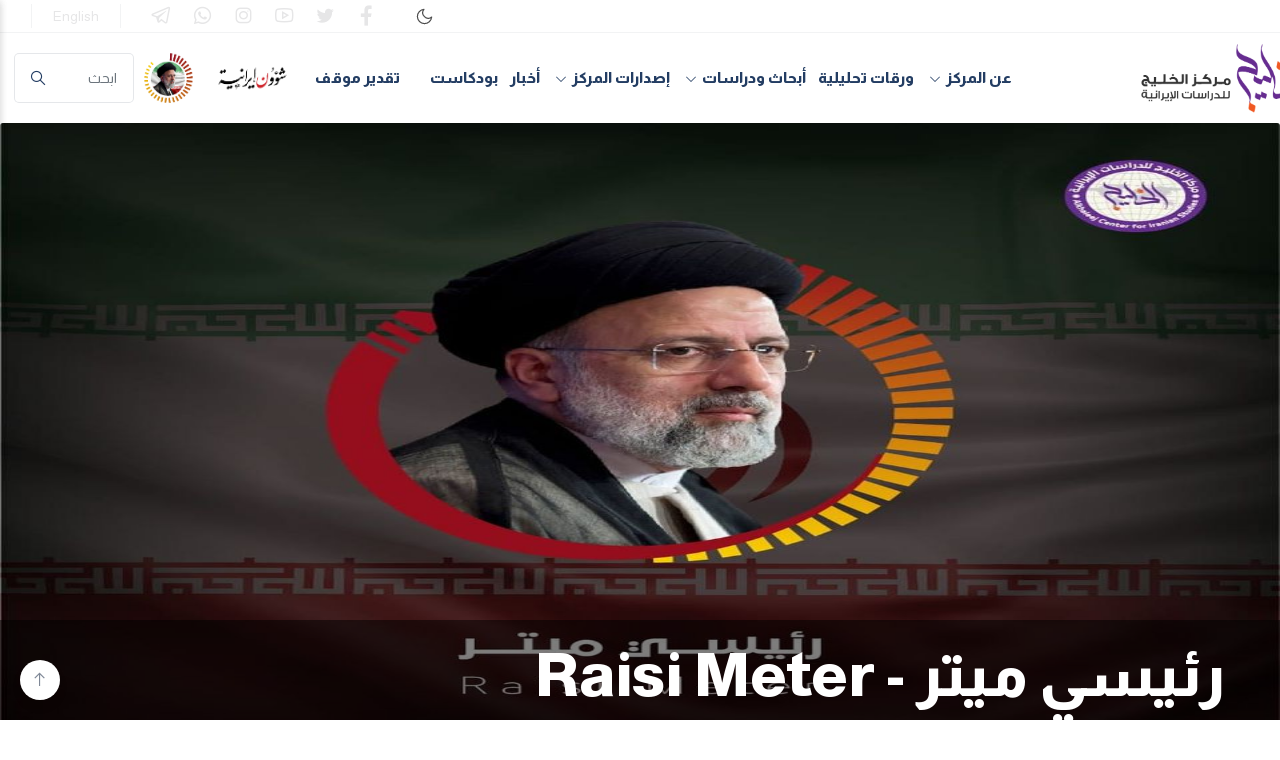

--- FILE ---
content_type: text/html; charset=UTF-8
request_url: https://alkhalej.net/p/4834044
body_size: 8213
content:
<!DOCTYPE html>
<html lang="ar" dir="rtl">
<head>
    <meta http-equiv="content-type" content="text/html; charset=utf-8">
    <meta name="author" content="TechyDevs">
    <meta name="viewport" content="width=device-width, initial-scale=1.0">
    <meta http-equiv="X-UA-Compatible" content="ie=edge">
    <title> رئيسي ميتر - Raisi Meter  - مركز الخليج للدراسات اﻹيرانية</title>
     
            <meta name="description" content="رئيسي ميتر - Raisi Meter&nbsp;">
            <meta name="author" content="Al Khaleej Studies">
            <meta name="keywords" content="رئيسي,ميتر,-,Raisi,Meter,Al Khaleej Studies">
            <meta property="og:title" content="رئيسي ميتر - Raisi Meter">
            <meta property="og:image" content="https://alkhalej.net/uploads/2021/10/1635514353.jpg">
            <meta property="og:description" content="رئيسي ميتر - Raisi Meter&nbsp;">
            <meta property="og:url" content="https://alkhalej.net/p/4834044">
            <meta name="twitter:card" content="https://alkhalej.net/uploads/2021/10/1635514353.jpg">
            <meta name="twitter:site" content="@inhri">
            <meta name="twitter:creator" content="@inhri">
            <meta name="twitter:title" content="رئيسي ميتر - Raisi Meter">
            <meta name="twitter:description" content="رئيسي ميتر - Raisi Meter&nbsp;">
            <meta name="twitter:image" content="https://alkhalej.net/uploads/2021/10/1635514353.jpg">
             <link rel="icon" sizes="16x16" href="https://alkhalej.net/images/favicon.png">
    <link rel="stylesheet" href="https://alkhalej.net/css/bootstrap.min.css">
    <link rel="stylesheet" href="https://alkhalej.net/css/bootstrap-rtl.min.css">
    <link rel="stylesheet" href="https://alkhalej.net/css/line-awesome.css">
    <link rel="stylesheet" href="https://alkhalej.net/css/owl.carousel.min.css">
    <link rel="stylesheet" href="https://alkhalej.net/css/owl.theme.default.min.css">
    
    <link rel="stylesheet" href="https://alkhalej.net/css/fancybox.css">
    <link rel="stylesheet" href="https://alkhalej.net/css/tooltipster.bundle.css">
    <link rel="stylesheet" href="https://alkhalej.net/css/style.css">
    <link rel="stylesheet" href="https://alkhalej.net/css/style-rtl.css">
    <script async src="https://pagead2.googlesyndication.com/pagead/js/adsbygoogle.js?client=ca-pub-8772016792963532" crossorigin="anonymous"></script>
</head>
<body>
<div id="fb-root"></div>
<script async defer crossorigin="anonymous" src="https://connect.facebook.net/ar_AR/sdk.js#xfbml=1&version=v12.0&appId=261985747296930&autoLogAppEvents=1" nonce="0X5HpKwE"></script>

<header class="header-menu-area bg-white">
    <div class="header-top pr-150px pl-150px border-bottom border-bottom-gray py-1">
        <div class="container-fluid">
            <div class="row align-items-center">
                <div class="col-lg-6">
                    <div class="header-widget">
                        
                    </div>
                </div>
                <div class="col-lg-6">
                    <div class="header-widget d-flex flex-wrap align-items-center justify-content-end">
                        <div class="theme-picker d-flex align-items-center">
                            <button class="theme-picker-btn dark-mode-btn" title="Dark mode">
                                <svg viewBox="0 0 24 24" stroke-width="1.5" stroke-linecap="round" stroke-linejoin="round">
                                    <path d="M21 12.79A9 9 0 1 1 11.21 3 7 7 0 0 0 21 12.79z"></path>
                                </svg>
                            </button>
                            <button class="theme-picker-btn light-mode-btn" title="Light mode">
                                <svg viewBox="0 0 24 24" stroke-width="1.5" stroke-linecap="round" stroke-linejoin="round">
                                    <circle cx="12" cy="12" r="5"></circle>
                                    <line x1="12" y1="1" x2="12" y2="3"></line>
                                    <line x1="12" y1="21" x2="12" y2="23"></line>
                                    <line x1="4.22" y1="4.22" x2="5.64" y2="5.64"></line>
                                    <line x1="18.36" y1="18.36" x2="19.78" y2="19.78"></line>
                                    <line x1="1" y1="12" x2="3" y2="12"></line>
                                    <line x1="21" y1="12" x2="23" y2="12"></line>
                                    <line x1="4.22" y1="19.78" x2="5.64" y2="18.36"></line>
                                    <line x1="18.36" y1="5.64" x2="19.78" y2="4.22"></line>
                                </svg>
                            </button>
                        </div>
                        <ul class="generic-list-item d-flex flex-wrap align-items-center pl-3 ml-3 social_list">
                                                                              <li class="d-flex align-items-center pr-1 mr-1"><a href="https://www.facebook.com/alkhalejjnet" class="facebook" target="_blank"><i class="la la-facebook"></i></a></li>
                                                                                                        <li class="d-flex align-items-center pr-1 mr-1"><a href="https://twitter.com/alkhalejnet" class="twitter" target="_blank"><i class="la la-twitter"></i></a></li>
                                                                                                        <li class="d-flex align-items-center pr-1 mr-1"><a href="https://www.youtube.com" class="youtube" target="_blank"><i class="la la-youtube"></i></a></li>
                                                                                                                                                          <li class="d-flex align-items-center pr-1 mr-1"><a href="https://www.instagram.com/alkhalejnet" class="instagram" target="_blank"><i class="la la-instagram"></i></a></li>
                                                                                                                                                          <li class="d-flex align-items-center pr-1 mr-1"><a href="https://wa.me/00201015039040" class="whatsapp" target="_blank"><i class="la la-whatsapp"></i></a></li>
                                                                                                        <li class="d-flex align-items-center pr-1 mr-1"><a href="https://t.me/alkhalejnet" class="telegram" target="_blank"><i class="la la-telegram"></i></a></li>
                                                                                                                            </ul>
                        <ul class="generic-list-item d-flex flex-wrap align-items-center fs-14 border-right border-right-gray pl-3 ml-3">
                                                                                                                                <li class="d-flex align-items-center pr-3 mr-3 border-left border-left-gray lang_switcher">
                              <a href="https://alkhalej.net/lang-switch/en">English</a>
                            </li>
                                                                          </ul>
                    </div>
                </div>
            </div>
        </div>
    </div>
    <div class="header-menu-content pr-150px pl-150px bg-white">
        <div class="container-fluid">
            <div class="main-menu-content">
                <a href="#" class="down-button"><i class="la la-angle-down"></i></a>
                <div class="row align-items-center">
                    <div class="col-lg-1 pl-0">
                        <div class="logo-box">
                            <a href="https://alkhalej.net" class="logo"><img src="https://alkhalej.net/images/logo.png" alt="مركز الخليج للدراسات اﻹيرانية" style="max-height: 70px; margin: 3px 0"></a>
                            
                            <div class="user-btn-action">
                                <div class="search-menu-toggle icon-element icon-element-sm shadow-sm mr-2" data-toggle="tooltip" data-placement="top" title="Search">
                                    <i class="la la-search"></i>
                                </div>
                                
                                <div class="off-canvas-menu-toggle main-menu-toggle icon-element icon-element-sm shadow-sm" data-toggle="tooltip" data-placement="top" title="القائمة الرئيسية">
                                    <i class="la la-bars"></i>
                                </div>
                            </div>
                        </div>
                    </div>
                    <div class="col-lg-11 pr-1">
                        <div class="menu-wrapper">
                            <nav class="main-menu">
                              <ul>
                                                                                                                                                <li><a href="#">عن المركز <i class="la la-angle-down fs-12"></i></a>
                                        <ul class="dropdown-menu-item">
                                                                                      <li><a href="https://alkhalej.net/page/من-نحن">من نحن</a></li>
                                                                                      <li><a href="https://alkhalej.net/contact">اتصل بنا</a></li>
                                                                                      <li><a href="https://alkhalej.net/page/الرؤية-والرسالة">الرؤية والرسالة</a></li>
                                                                                      <li><a href="https://alkhalej.net/page/ادعم-المركز">ادعم المركز</a></li>
                                                                                      <li><a href="https://alkhalej.net/page/منصاتنا">منصاتنا</a></li>
                                                                                  </ul></li>
                                                                                                                                                                                                                                                        <li><a href="https://alkhalej.net/catalog/ورقات-تحليلية">ورقات تحليلية</a>
                                                                                                                                                      <li><a href="#">أبحاث ودراسات <i class="la la-angle-down fs-12"></i></a>
                                        <ul class="dropdown-menu-item">
                                                                                      <li><a href="https://alkhalej.net/catalog/دراسات">دراسات</a></li>
                                                                                      <li><a href="https://alkhalej.net/catalog/ملفات">ملفات</a></li>
                                                                                      <li><a href="https://alkhalej.net/catalog/مقالات">مقالات</a></li>
                                                                                  </ul></li>
                                                                                                                                                      <li><a href="#">إصدارات المركز <i class="la la-angle-down fs-12"></i></a>
                                        <ul class="dropdown-menu-item">
                                                                                      <li><a href="https://alkhalej.net/catalog/كتب">كتب</a></li>
                                                                                      <li><a href="https://alkhalej.net/catalog/تقرير-الحالة-الايرانية">تقرير الحالة الايرانية</a></li>
                                                                                      <li><a href="https://alkhalej.net/catalog/تقرير-حالة-حقوق-الإنسان">تقرير حالة حقوق الإنسان</a></li>
                                                                                      <li><a href="https://alkhalej.net/catalog/أوراق-إيرانية">أوراق إيرانية</a></li>
                                                                                  </ul></li>
                                                                                                                                                      <li><a href="https://alkhalej.net/catalog/أخبار">أخبار</a>
                                                                                                                                                      <li><a href="https://alkhalej.net/podcast">بودكاست</a>
                                                                                                                                                      <li><a href="https://alkhalej.net/catalog/تقدير-موقف">تقدير موقف</a>
                                                                                                                                      </ul>
                            </nav>
                            <div class="nav-right-button">
                                <a href="https://alkhalej.net/catalog/شؤون-إيرانية" class="d-none d-lg-inline-block">
                                    <img src="https://alkhalej.net/uploads/2022/12/1672429471.png" alt="شوؤن إيرانية" title="شوؤن إيرانية" class="mw-100" style="max-height: 30px;">
                                </a>
                                <a href="https://alkhalej.net/meters" class="d-none d-lg-inline-block ml-3">
                                    <img src="https://alkhalej.net/img/r_meter.png" alt="رئيسي ميتر" title="رئيسي ميتر" class="mw-100" style="max-height: 50px;">
                                </a>
                            </div>
                            <form method="GET" id="search_form" action="https://alkhalej.net/search" style="max-width:120px;">
                                <div class="form-group mb-0">
                                  <input class="form-control form--control pl-3" type="text" name="q" placeholder="ابحث">
                                  <span class="la la-search search-icon" onclick="document.getElementById('search_form').submit();"></span>
                                </div>
                            </form>
                        </div>
                    </div>
                </div>
            </div>
        </div>
    </div>
    <div class="off-canvas-menu custom-scrollbar-styled main-off-canvas-menu">
        <div class="off-canvas-menu-close main-menu-close icon-element icon-element-sm shadow-sm" data-toggle="tooltip" data-placement="left" title="Close menu">
            <i class="la la-times"></i>
        </div>
        <ul class="generic-list-item off-canvas-menu-list pt-90px">
                                                                <li><a href="#">عن المركز</a><ul class="sub-menu">
                                              <li><a href="https://alkhalej.net/page/من-نحن">من نحن</a></li>
                                              <li><a href="https://alkhalej.net/contact">اتصل بنا</a></li>
                                              <li><a href="https://alkhalej.net/page/الرؤية-والرسالة">الرؤية والرسالة</a></li>
                                              <li><a href="https://alkhalej.net/page/ادعم-المركز">ادعم المركز</a></li>
                                              <li><a href="https://alkhalej.net/page/منصاتنا">منصاتنا</a></li>
                                          </ul></li>
                                                                                                            <li><a href="https://alkhalej.net/catalog/ورقات-تحليلية">ورقات تحليلية</a>
                                                                      <li><a href="#">أبحاث ودراسات</a><ul class="sub-menu">
                                              <li><a href="https://alkhalej.net/catalog/دراسات">دراسات</a></li>
                                              <li><a href="https://alkhalej.net/catalog/ملفات">ملفات</a></li>
                                              <li><a href="https://alkhalej.net/catalog/مقالات">مقالات</a></li>
                                          </ul></li>
                                                                      <li><a href="#">إصدارات المركز</a><ul class="sub-menu">
                                              <li><a href="https://alkhalej.net/catalog/كتب">كتب</a></li>
                                              <li><a href="https://alkhalej.net/catalog/تقرير-الحالة-الايرانية">تقرير الحالة الايرانية</a></li>
                                              <li><a href="https://alkhalej.net/catalog/تقرير-حالة-حقوق-الإنسان">تقرير حالة حقوق الإنسان</a></li>
                                              <li><a href="https://alkhalej.net/catalog/أوراق-إيرانية">أوراق إيرانية</a></li>
                                          </ul></li>
                                                                      <li><a href="https://alkhalej.net/catalog/أخبار">أخبار</a>
                                                                      <li><a href="https://alkhalej.net/podcast">بودكاست</a>
                                                                      <li><a href="https://alkhalej.net/catalog/تقدير-موقف">تقدير موقف</a>
                                                    </ul>
    </div>
    <div class="off-canvas-menu custom-scrollbar-styled category-off-canvas-menu">
        <div class="off-canvas-menu-close cat-menu-close icon-element icon-element-sm shadow-sm" data-toggle="tooltip" data-placement="left" title="Close menu">
            <i class="la la-times"></i>
        </div>
        <ul class="generic-list-item off-canvas-menu-list pt-90px">
            <li>
                <a href="https://alkhalej.net/catalog/شؤون-إيرانية" class="">
                    <img src="https://alkhalej.net/images/shi_mag_logo.png" alt="شوؤن إيرانية" class="mw-100" style="max-height: 42px;">
                </a>
            </li>
        </ul>
    </div>
    <div class="mobile-search-form">
        <div class="d-flex align-items-center">
            <form method="get" action="https://alkhalej.net/search" class="flex-grow-1 mr-3">
                <div class="form-group mb-0">
                    <input class="form-control form--control pl-3" type="text" name="q" placeholder="ابحث عن أي شيء">
                    <span class="la la-search search-icon"></span>
                </div>
            </form>
            <div class="search-bar-close icon-element icon-element-sm shadow-sm">
                <i class="la la-times"></i>
            </div>
        </div>
    </div>
    <div class="body-overlay"></div>
</header>
<section class="w-100 p-0 post_full_head mb-0">
  <div class="card bg-dark text-light" style="border: none;">
    <img src="https://alkhalej.net/uploads/2021/10/1635514353.jpg" class="main_art_img card-img" alt="">
    <div class="card-img-overlay">
    	<div class="container">
	        <h1 class="card-text">رئيسي ميتر - Raisi Meter</h1>
	        <p class="mt-2 mb-1">
	        		        		<span class="article_author">-</span> - 
	        		        	<small class="text-white">27 أكتوبر 2021</small>
	        		        		<small>- 1270 قراءة</small>
	        		        </p>
	    </div>
    </div>
  </div>
</section>
<section style="background: #7c5286" class="py-2 breadcrumb_fp">
	<div class="container">
	    <div class="d-flex justify-content-between align-items-center">
	      <ul class="generic-list-item generic-list-item-arrow d-flex flex-wrap align-items-center">
	        <li><a href="https://alkhalej.net">الرئيسية</a></li>
	        <li><a href="https://alkhalej.net/catalog/رئيسي-ميتر">رئيسي ميتر</a></li>
	        <li><a class="active" href="#">رئيسي ميتر - Raisi Meter</a></li>
	      </ul>
	    </div>
	</div>
</section>
<section class="inner-page pt-4">
    <div class="container">
        <div class="row ">
            <div class="col-md-9">
            	<div class="mt-3 mb-2"> 
				</div>				<div class="article_body"><p style="text-align:center"><span style="font-size:36px"><span style="color:#e74c3c"><strong>رئيسي ميتر - Raisi Meter&nbsp;</strong></span></span></p></div>
				<div class="share-section mt-3 rtl">
					<div class="row rtl mt-3">
	                    <div class="col-sm-12">
	                        <strong>رابط مختصر:</strong>
	                        <a href="https://alkhalej.net/p/4834044">https://alkhalej.net/p/4834044</a>
	                    </div>
	                </div>
				</div>
			</div>
			<div class="col-md-3">
				
                <div class="row mb-4">
					<div class="col-sm-12 text-left">
						<strong>كلمات مفتاحية: </strong>
													<a href="https://alkhalej.net/news/tags/Raisi Meter" class="btn btn-outline-info mb-2">Raisi Meter</a>
													<a href="https://alkhalej.net/news/tags/رئيسي ميتر" class="btn btn-outline-info mb-2">رئيسي ميتر</a>
													<a href="https://alkhalej.net/news/tags/إيران" class="btn btn-outline-info mb-2">إيران</a>
											</div>
				</div>

				<div class="fb-page" data-href="https://www.facebook.com/alkhalejjnet" data-tabs="timeline" data-width="" data-height="" data-small-header="true" data-adapt-container-width="true" data-hide-cover="false" data-show-facepile="true"><blockquote cite="https://www.facebook.com/alkhalejjnet" class="fb-xfbml-parse-ignore"><a href="https://www.facebook.com/alkhalejjnet">‎مركز الخليج للدراسات الإيرانية - alkhaleej‎</a></blockquote></div>
			</div>
        </div>
    </div>
</section>
<section class="p-0 read_also_sec">
	<div class="container">
		<div class="like-section mt-5 pb-5" style="border-top: 1px solid #f0f0f0; padding-top:20px;">
			<h4 class="title-bg mb-2 rtl">أقرأ أيضا</h4>
			<div class="row">
								<div class="col-6 col-sm-4 col-md-3">
                    <div class="card card-item card-preview cat_single_card">
                        <div class="card-image">
                            <a href="https://alkhalej.net/news/عام-على-انتخاب-إبراهيم-رئيسي-الإنجازات-والإخفاقات"><img src="https://alkhalej.net/uploads/2022/06/1656224123_thumb.jpg" class="card-img-top lazy" alt=""></a>
                        </div>
                        <div class="card-body">
                            <div class="card-title"><a href="https://alkhalej.net/news/عام-على-انتخاب-إبراهيم-رئيسي-الإنجازات-والإخفاقات">عام على انتخاب إبراهيم رئيسي.. الإنجازات والإخفاقات</a></div>
                            <div class="card-text"><small>منذ 3 سنوات</small></div>
                        </div>
                    </div>
				</div>
							</div>
		</div>
	</div>
</section>
<section class="subscriber-area pt-50px pb-50px bg-gray position-relative overflow-hidden">
    <span class="stroke-shape stroke-shape-1"></span><span class="stroke-shape stroke-shape-2"></span><span class="stroke-shape stroke-shape-3"></span><span class="stroke-shape stroke-shape-4"></span><span class="stroke-shape stroke-shape-5"></span><span class="stroke-shape stroke-shape-6"></span>
    <div class="container">
        <div class="row align-items-center">
            <div class="col-lg-5">
                <div class="section-heading py-4 text-left">
                    <h5 class="ribbon ribbon-lg mb-2">النشرة الإخبارية</h5>
                    <h2 class="section__title mb-1">اشترك في النشرة الإخبارية</h2>
                    <p class="section__desc">ابق على اطلاع على النشرة الإلكترونية</p>
                </div>
            </div>
            <div class="col-lg-5 ml-auto">
                <form method="post" action="https://alkhalej.net/subscribe" class="subscriber-form">
                    <div class="input-group">
                        <input type="email" name="email" class="form-control form--control pl-3" placeholder="أدخل عنوان البريد الالكتروني">
                        <div class="input-group-append">
                            <button class="btn theme-btn" type="submit">الإشتراك <i class="la la-arrow-right icon ml-1"></i></button>
                        </div>
                    </div>
                    <p class="fs-14 mt-1 text-left">
                        <i class="la la-lock mr-1"></i>معلوماتك فى امان معنا! إلغاء الاشتراك في أي وقت.
                    </p>
                </form>
            </div>
        </div>
    </div>
</section>
<section class="social_footer mt-4 mb-4">
    <div class="container">
      <div class="row">
        <div class="col-md-5 social_heights">
          <div class="inner_box h-100 fb_bg text-white d-flex align-items-center justify-content-center flex-column">
            <div>مركز الخليج للدراسات اﻹيرانية</div>
            <a href="https://www.facebook.com/alkhalejjnet" class="btn_social fb">
              <i class="la la-facebook"></i> <span class="social_label">إعجاب</span>
            </a>
          </div>
        </div>
        <div class="col-md-7 border-white social_heights" style="border-width: 5px">
          <div class="row h-100">
            <div class="col-md-12">
                <div class="row d-flex h-100">
                  <div class="col-md-4 flex-1 ps-0 text-center">
                    <div class="inner_box h-100 bg-light d-flex align-items-center justify-content-center flex-column">
                      <div>مركز الخليج للدراسات اﻹيرانية</div>
                      <a href="https://twitter.com/alkhalejnet" class="btn_social tw">
                        <i class="la la-twitter"></i> <span class="social_label">متابعة</span>
                      </a>
                    </div>
                  </div>
                  <div class="col-md-8 d-flex text-center">
                    <div class="row">
                      <div class="col-md-6 col-6 bg-light d-flex align-items-center justify-content-center flex-column mb-2">
                        <div>مركز الخليج للدراسات اﻹيرانية</div>
                        <a href="https://www.youtube.com" class="btn_social youtube">
                          <i class="la la-youtube"></i> <span class="social_label">مشاهدة</span>
                        </a>
                      </div>
                      <div class="col-md-6 col-6 bg-light d-flex align-items-center justify-content-center flex-column mb-2">
                        <div>مركز الخليج للدراسات اﻹيرانية</div>
                        <a href="https://wa.me/00201015039040" class="btn_social whatsapp">
                          <i class="la la-whatsapp"></i> <span class="social_label">واتس اب</span>
                        </a>
                      </div>
                      <div class="col-md-6 col-6 bg-light d-flex align-items-center justify-content-center flex-column">
                        <div>مركز الخليج للدراسات اﻹيرانية</div>
                        <a href="https://www.instagram.com/alkhalejnet" class="btn_social insta">
                          <i class="la la-instagram"></i> <span class="social_label">متابعة</span>
                        </a>
                      </div>
                      <div class="col-md-6 col-6 bg-light d-flex align-items-center justify-content-center flex-column">
                        <div>مركز الخليج للدراسات اﻹيرانية</div>
                        <a href="" class="btn_social soundcloud">
                          <i class="la la-soundcloud"></i> <span class="social_label">استمع</span>
                        </a>
                      </div>
                  </div>
                </div>
            </div>
          </div>
        </div>
      </div>
    </div>
</section>
<section class="footer-area pt-100px pb-5">
    <div class="container">
        <div class="row">
            <div class="col-lg-4 responsive-column-half">
                <div class="footer-item text-center">
                    <a href="https://alkhalej.net">
                        <img src="https://alkhalej.net/images/logo_white.png" alt="مركز الخليج للدراسات اﻹيرانية" class="footer__logo" style="max-width: 230px;">
                    </a>
                    <h3 class="fs-20 font-weight-semi-bold pt-4 pb-2"></h3>
                    <ul class="social-icons social-icons-styled">
                                                                              <li class="mr-1"><a href="https://www.facebook.com/alkhalejjnet" class="facebook-bg" target="_blank"><i class="la la-facebook"></i></a></li>
                                                                                                        <li class="mr-1"><a href="https://twitter.com/alkhalejnet" class="twitter-bg" target="_blank"><i class="la la-twitter"></i></a></li>
                                                                                                        <li class="mr-1"><a href="https://www.youtube.com" class="youtube-bg" target="_blank"><i class="la la-youtube"></i></a></li>
                                                                                                                                                          <li class="mr-1"><a href="https://www.instagram.com/alkhalejnet" class="instagram-bg" target="_blank"><i class="la la-instagram"></i></a></li>
                                                                                                                                                          <li class="mr-1"><a href="https://wa.me/00201015039040" class="whatsapp-bg" target="_blank"><i class="la la-whatsapp"></i></a></li>
                                                                                                        <li class="mr-1"><a href="https://t.me/alkhalejnet" class="telegram-bg" target="_blank"><i class="la la-telegram"></i></a></li>
                                                                                                                        </ul>
                    <div class="social_username text-center mt-2 ltr">@alkhalejnet</div>
                </div>
                <p class="copy-desc text-center mt-2 mb-3">@2021 جميع الحقوق محفوظة - مركز الخليج للدراسات اﻹيرانية</p>
            </div>
            <div class="col-md-8">
                <div class="row">
                    <div class="col-md-3 col-6">
                        <div class="footer-item">
                            <h3 class="fs-20 font-weight-semi-bold">عن المركز </h3><span class="section-divider section--divider"></span>
                            <ul class="generic-list-item">
                                <li><a href="https://alkhalej.net/page/من-نحن">من نحن</a></li>
                                <li><a href="https://alkhalej.net/contact">تواصل معنا</a></li>
                                <li><a href="https://alkhalej.net/page/ادعم-الخليج">ادعم الخليج</a></li>
                            </ul>
                        </div>
                    </div>
                    <div class="col-md-3 col-6">
                        <div class="footer-item">
                            <h3 class="fs-20 font-weight-semi-bold">أبحاث ودراسات</h3><span class="section-divider section--divider"></span>
                            <ul class="generic-list-item">
                                <li><a href="https://alkhalej.net/catalog/دراسات">دراسات</a></li>
                                <li><a href="https://alkhalej.net/catalog/ملفات">ملفات</a></li>
                                <li><a href="https://alkhalej.net/catalog/مقالات">مقالات</a></li>
                            </ul>
                        </div>
                    </div>
                    <div class="col-md-3 col-6">
                        <div class="footer-item">
                            <h3 class="fs-20 font-weight-semi-bold">إصدارات المركز</h3><span class="section-divider section--divider"></span>
                            <ul class="generic-list-item">
                                <li><a href="https://alkhalej.net/catalog/كتب">كتب</a></li>
                                <li><a href="https://alkhalej.net/catalog/تقرير-الحالة-الايرانية">تقرير الحالة الايرانية</a></li>
                                <li><a href="https://alkhalej.net/catalog/شؤون-إيرانية">شوؤن إيرانية</a></li>
                            </ul>
                        </div>
                    </div>
                    <div class="col-md-3 col-6">
                        <div class="footer-item">
                            <h3 class="fs-20 font-weight-semi-bold">المزيد</h3><span class="section-divider section--divider"></span>
                            <ul class="generic-list-item">
                                <li><a href="https://alkhalej.net/catalog/ورقات-تحليلية">ورقات تحليلية</a></li>
                                <li><a href="https://alkhalej.net/catalog/تقدير-موقف">تقدير موقف</a></li>
                                <li><a href="https://alkhalej.net/catalog/أخبار">أخبار</a></li>
                            </ul>
                        </div>
                    </div>
                </div>
                <div class="row">
                    <div class="col-md-12 text-center related_sites px-2 mb-1">مواقع ذات صلة</div>
                    <div class="col-md-12 d-flex align-items-center justify-content-center">
                        <a href="https://alkhalej.net/catalog/شؤون-إيرانية" class="d-block px-4">
                            <img src="https://alkhalej.net/images/shi_mag_logo.png" alt="شوؤن إيرانية" title="شوؤن إيرانية" class="mw-100" style="max-height: 35px;">
                        </a>
                        <a href="https://alkhalej.net/meters" class="d-block px-4">
                            <img src="https://alkhalej.net/img/r_meter.png" alt="رئيسي ميتر" title="رئيسي ميتر" class="mw-100" style="max-height: 55px;">
                        </a>
                    </div>
                </div>
            </div>
        </div>
    </div>
</section>
<div id="scroll-top"><i class="la la-arrow-up" title="Go top"></i></div>
<script src="https://alkhalej.net/js/jquery-3.4.1.min.js"></script>
<script> $(document).ready(function(){setTimeout(function(){$('.preloader').fadeOut();},800);}); </script>
<script src="https://alkhalej.net/js/bootstrap.bundle.min.js"></script>

<script src="https://alkhalej.net/js/owl.carousel.min.js"></script>
<script src="https://alkhalej.net/js/isotope.js"></script>
<script src="https://alkhalej.net/js/waypoint.min.js"></script>
<script src="https://alkhalej.net/js/fancybox.js"></script>
<script src="https://alkhalej.net/js/jquery.lazy.min.js"></script>
<script src="https://alkhalej.net/js/main-rtl.js"></script>
<script type="text/javascript" src="//s7.addthis.com/js/300/addthis_widget.js#pubid=ra-617db02dbbac173a"></script>
<script async src="https://www.googletagmanager.com/gtag/js?id=G-RZ380W968F"></script>
<script>
  window.dataLayer = window.dataLayer || [];
  function gtag(){dataLayer.push(arguments);}
  gtag('js', new Date());
  gtag('config', 'G-RZ380W968F');
</script>
</body></html>

--- FILE ---
content_type: text/html; charset=utf-8
request_url: https://www.google.com/recaptcha/api2/aframe
body_size: 268
content:
<!DOCTYPE HTML><html><head><meta http-equiv="content-type" content="text/html; charset=UTF-8"></head><body><script nonce="PnJZyntMMHNNK27z2VOm7A">/** Anti-fraud and anti-abuse applications only. See google.com/recaptcha */ try{var clients={'sodar':'https://pagead2.googlesyndication.com/pagead/sodar?'};window.addEventListener("message",function(a){try{if(a.source===window.parent){var b=JSON.parse(a.data);var c=clients[b['id']];if(c){var d=document.createElement('img');d.src=c+b['params']+'&rc='+(localStorage.getItem("rc::a")?sessionStorage.getItem("rc::b"):"");window.document.body.appendChild(d);sessionStorage.setItem("rc::e",parseInt(sessionStorage.getItem("rc::e")||0)+1);localStorage.setItem("rc::h",'1769105918815');}}}catch(b){}});window.parent.postMessage("_grecaptcha_ready", "*");}catch(b){}</script></body></html>

--- FILE ---
content_type: text/css
request_url: https://alkhalej.net/css/style.css
body_size: 16674
content:
@keyframes rotate {
100%{transform:rotate(360deg)}
}
@keyframes dash {
0%{stroke-dasharray:1,150;stroke-dashoffset:0}
50%{stroke-dasharray:90,150;stroke-dashoffset:-35}
100%{stroke-dasharray:90,150;stroke-dashoffset:-124}
}
@-webkit-keyframes dot-move {
from{-webkit-transform:translateX(0);transform:translateX(0)}
to{-webkit-transform:translateX(88px);transform:translateX(88px)}
from{-ms-transform:translateX(0);transform:translateX(0)}
to{-ms-transform:translateX(88px);transform:translateX(88px)}
}
@keyframes dot-move {
from{-webkit-transform:translateX(0);transform:translateX(0)}
to{-webkit-transform:translateX(88px);transform:translateX(88px)}
}
@-webkit-keyframes dot-move2 {
from{-webkit-transform:translateX(0);transform:translateX(0)}
to{-webkit-transform:translateX(48px);transform:translateX(48px)}
from{-ms-transform:translateX(0);transform:translateX(0)}
to{-ms-transform:translateX(48px);transform:translateX(48px)}
}
@keyframes dot-move2 {
from{-webkit-transform:translateX(0);transform:translateX(0)}
to{-webkit-transform:translateX(48px);transform:translateX(48px)}
}
@-webkit-keyframes play-button-pulse {
0%{-webkit-transform:scale(.5);-moz-transform:scale(.5);-ms-transform:scale(.5);-o-transform:scale(.5);transform:scale(.5);opacity:0}
50%{opacity:1}
100%{-webkit-transform:scale(1.2);-moz-transform:scale(1.2);-ms-transform:scale(1.2);-o-transform:scale(1.2);transform:scale(1.2);opacity:0}
}
@-moz-keyframes play-button-pulse {
0%{-webkit-transform:scale(.5);-moz-transform:scale(.5);-ms-transform:scale(.5);-o-transform:scale(.5);transform:scale(.5);opacity:0}
50%{opacity:1}
100%{-webkit-transform:scale(1.2);-moz-transform:scale(1.2);-ms-transform:scale(1.2);-o-transform:scale(1.2);transform:scale(1.2);opacity:0}
}
@-ms-keyframes play-button-pulse {
0%{-webkit-transform:scale(.5);-moz-transform:scale(.5);-ms-transform:scale(.5);-o-transform:scale(.5);transform:scale(.5);opacity:0}
50%{opacity:1}
100%{-webkit-transform:scale(1.2);-moz-transform:scale(1.2);-ms-transform:scale(1.2);-o-transform:scale(1.2);transform:scale(1.2);opacity:0}
}
@-o-keyframes play-button-pulse {
0%{-webkit-transform:scale(.5);-moz-transform:scale(.5);-ms-transform:scale(.5);-o-transform:scale(.5);transform:scale(.5);opacity:0}
50%{opacity:1}
100%{-webkit-transform:scale(1.2);-moz-transform:scale(1.2);-ms-transform:scale(1.2);-o-transform:scale(1.2);transform:scale(1.2);opacity:0}
}
@keyframes play-button-pulse {
0%{-webkit-transform:scale(.5);-moz-transform:scale(.5);-ms-transform:scale(.5);-o-transform:scale(.5);transform:scale(.5);opacity:0}
50%{opacity:1}
100%{-webkit-transform:scale(1.2);-moz-transform:scale(1.2);-ms-transform:scale(1.2);-o-transform:scale(1.2);transform:scale(1.2);opacity:0}
}
@keyframes blink {
50%{opacity:1}
}
*{padding:0;margin:0;box-sizing:border-box}
ul{padding:0;margin:0;list-style-type:none}
a:focus,a:hover{text-decoration:none}
button:focus,input:focus{outline:0}
h1,h2,h3,h4,h5,h6{color:#233d63}
h1,h2,h3,h4,h5,h6,p{margin:0}
body{font-size:16px;line-height:28px;font-family:Inter,sans-serif;color:#7f8897;position:relative;-moz-osx-font-smoothing:grayscale;-webkit-font-smoothing:antialiased;font-weight:500}
.cursor-pointer{cursor:pointer}
.z-index-n1{z-index:-1}
.container{max-width:1200px}
@media (min-width:576px) {
.container{max-width:540px}
}
@media (min-width:768px) {
.container{max-width:720px}
}
@media (min-width:992px) {
.container{max-width:960px}
}
@media (min-width:1200px) {
.container{max-width:1200px}
}
.top-0{top:0}.right-0{right:0}.bottom-0{bottom:0}.left-0{left:0}.opacity-1{opacity:.1!important}.opacity-2{opacity:.2!important}.opacity-3{opacity:.3!important}.opacity-4{opacity:.4!important}.opacity-5{opacity:.5!important}.opacity-6{opacity:.6!important}.hover-s,.hover-y{-webkit-transition:all .3s;-moz-transition:all .3s;-ms-transition:all .3s;-o-transition:all .3s;transition:all .3s}.hover-y:hover{-webkit-transform:translateY(-4px);-moz-transform:translateY(-4px);-ms-transform:translateY(-4px);-o-transform:translateY(-4px);transform:translateY(-4px)}.hover-s:hover{-webkit-transform:scale(1.02);-moz-transform:scale(1.02);-ms-transform:scale(1.02);-o-transform:scale(1.02);transform:scale(1.02)}.bg-gray{background-color:#f7f7ff!important}.bg-1{background-color:#ec5252!important}.bg-2{background-color:#7e3cf9!important}.bg-3{background-color:#f68a03!important}.bg-4{background-color:#358ff7!important}.bg-5{background-color:#38bb0c!important}.bg-6{background-color:#dd493d!important}.bg-7{background-color:#3e5b99!important}.bg-gradient{background:-moz-linear-gradient(-45deg,#ec5252 0,#f58585 100%);background:-webkit-linear-gradient(-45deg,#ec5252 0,#f58585 100%);background:linear-gradient(135deg,#ec5252 0,#f58585 100%)}.bg-radial-gradient-gray{background:#f6f6f6!important;background:radial-gradient(circle,#f6f6f6 0,#fff 88%)!important}.text-black{color:#233d63!important}.text-gray{color:#7f8897!important}.text-color{color:#ec5252!important}.text-color-2{color:#7e3cf9!important}.text-color-3{color:#f68a03!important}.text-color-4{color:#358ff7!important}.text-color-5{color:#38bb0c!important}.text-color-6{color:#dd493d!important}.text-color-7{color:#3e5b99!important}.text-color-8{color:#3aaae1!important}.svg-icon-color-gray path{fill:#7f8897}.svg-icon-color-white path{fill:#fff}.svg-icon-color-1 path{fill:#7e3cf9}.svg-icon-color-2 path{fill:#f68a03}.svg-icon-color-3 path{fill:#358ff7}.svg-icon-color-4 path{fill:#38bb0c}.svg-icon-color-5 path{fill:#dd493d}.svg-icon-color-6 path{fill:#3e5b99}.svg-icon-color-7 path{fill:#3aaae1}.border-gray{border-color:rgba(128,137,150,.1)!important}.border-top-gray{border-top-color:rgba(128,137,150,.1)!important}.border-right-gray{border-right-color:rgba(128,137,150,.1)!important}.border-bottom-gray{border-bottom-color:rgba(128,137,150,.1)!important}.border-left-gray{border-left-color:rgba(128,137,150,.1)!important}.w-50px{width:50px!important}.w-60px{width:60px!important}.w-70px{width:70px!important}.w-80px{width:80px!important}.w-90px{width:90px!important}.w-100px{width:100px!important}.section-padding{padding-top:120px;padding-bottom:120px}.section--padding{padding-top:120px;padding-bottom:90px}.pt-200px{padding-top:200px!important}.pt-190px{padding-top:190px!important}.pt-180px{padding-top:180px!important}.pt-170px{padding-top:170px!important}.pt-160px{padding-top:160px!important}.pt-150px{padding-top:150px!important}.pt-140px{padding-top:140px!important}.pt-130px{padding-top:130px!important}.pt-120px{padding-top:120px!important}.pt-115px{padding-top:115px!important}.pt-110px{padding-top:110px!important}.pt-100px{padding-top:100px!important}.pt-95px{padding-top:95px!important}.pt-90px{padding-top:90px!important}.pt-85px{padding-top:85px!important}.pt-80px{padding-top:80px!important}.pt-75px{padding-top:75px!important}.pt-70px{padding-top:70px!important}.pt-60px{padding-top:60px!important}.pt-50px{padding-top:50px!important;padding-top:50px!important}.pt-45px{padding-top:45px!important}.pt-40px{padding-top:40px!important}.pt-35px{padding-top:35px!important}.pt-30px{padding-top:30px!important}.pt-20px{padding-top:20px!important}.pt-10px{padding-top:10px!important}.pb-200px{padding-bottom:200px!important}.pb-190px{padding-bottom:190px!important}.pb-180px{padding-bottom:180px!important}.pb-170px{padding-bottom:170px!important}.pb-160px{padding-bottom:160px!important}.pb-150px{padding-bottom:150px!important}.pb-140px{padding-bottom:140px!important}.pb-130px{padding-bottom:130px!important}.pb-120px{padding-bottom:120px!important}.pb-115px{padding-bottom:115px!important}.pb-110px{padding-bottom:110px!important}.pb-100px{padding-bottom:100px!important}.pb-95px{padding-bottom:95px!important}.pb-90px{padding-bottom:90px!important}.pb-85px{padding-bottom:85px!important}.pb-80px{padding-bottom:80px!important}.pb-75px{padding-bottom:75px!important}.pb-70px{padding-bottom:70px!important}.pb-60px{padding-bottom:60px!important}.pb-50px{padding-bottom:50px!important}.pb-45px{padding-bottom:45px!important}.pb-40px{padding-bottom:40px!important}.pb-35px{padding-bottom:35px!important}.pb-30px{padding-bottom:30px!important}.pb-20px{padding-bottom:20px!important}.pb-10px{padding-bottom:10px!important}.pr-150px{padding-right:150px!important}.pr-140px{padding-right:140px!important}.pr-130px{padding-right:130px!important}.pr-120px{padding-right:120px!important}.pr-110px{padding-right:110px!important}.pr-100px{padding-right:100px!important}.pr-95px{padding-right:95px!important}.pr-90px{padding-right:90px!important}.pr-85px{padding-right:85px!important}.pr-80px{padding-right:80px!important}.pr-70px{padding-right:70px!important}.pr-60px{padding-right:60px!important}.pr-55px{padding-right:55px!important}.pr-50px{padding-right:50px!important}.pr-45px{padding-right:45px!important}.pr-40px{padding-right:40px!important}.pr-30px{padding-right:30px!important}.pl-150px{padding-left:150px!important}.pl-140px{padding-left:140px!important}.pl-130px{padding-left:130px!important}.pl-120px{padding-left:120px!important}.pl-110px{padding-left:110px!important}.pl-100px{padding-left:100px!important}.pl-95px{padding-left:95px!important}.pl-90px{padding-left:90px!important}.pl-85px{padding-left:85px!important}.pl-80px{padding-left:80px!important}.pl-70px{padding-left:70px!important}.pl-60px{padding-left:60px!important}.pl-55px{padding-left:55px!important}.pl-50px{padding-left:50px!important}.pl-45px{padding-left:45px!important}.pl-40px{padding-left:40px!important}.pl-30px{padding-left:30px!important}.mt-200px{margin-top:200px}.mt-190px{margin-top:190px}.mt-180px{margin-top:180px}.mt-160px{margin-top:160px}.mt-150px{margin-top:150px}.mt-140px{margin-top:140px}.mt-130px{margin-top:130px}.mt-120px{margin-top:120px}.mt-110px{margin-top:110px}.mt-100px{margin-top:100px}.mt-95px{margin-top:95px}.mt-90px{margin-top:90px}.mt-85px{margin-top:85px}.mt-80px{margin-top:80px}.mt-70px{margin-top:70px}.mt-60px{margin-top:60px}.mt-55px{margin-top:55px}.mt-50px{margin-top:50px}.mt-45px{margin-top:45px}.mt-40px{margin-top:40px}.mt-35px{margin-top:35px}.mt-30px{margin-top:30px}.mt-28px{margin-top:28px}.mt-20px{margin-top:20px}.mt-10px{margin-top:10px}.mt-5px{margin-top:5px}.mb-200px{margin-bottom:200px}.mb-190px{margin-bottom:190px}.mb-180px{margin-bottom:180px}.mb-170px{margin-bottom:170px}.mb-160px{margin-bottom:160px}.mb-150px{margin-bottom:150px}.mb-140px{margin-bottom:140px}.mb-130px{margin-bottom:130px}.mb-120px{margin-bottom:120px}.mb-110px{margin-bottom:110px}.mb-100px{margin-bottom:100px}.mb-95px{margin-bottom:95px}.mb-90px{margin-bottom:90px}.mb-85px{margin-bottom:85px}.mb-80px{margin-bottom:80px}.mb-70px{margin-bottom:70px}.mb-60px{margin-bottom:60px}.mb-50px{margin-bottom:50px}.mb-55px{margin-bottom:55px}.mb-45px{margin-bottom:45px}.mb-40px{margin-bottom:40px}.mb-35px{margin-bottom:35px}.mb-30px{margin-bottom:30px}.mb-28px{margin-bottom:28px}.mb-20px{margin-bottom:20px}.mb-10px{margin-bottom:10px}.mb-5px{margin-bottom:5px}.rounded-rounded{-webkit-border-radius:12px!important;-moz-border-radius:12px!important;border-radius:12px!important}.rounded-pill{-webkit-border-radius:30px!important;-moz-border-radius:30px!important;border-radius:30px!important}.rounded--pill{-webkit-border-radius:100px!important;-moz-border-radius:100px!important;border-radius:100px!important}.rounded-full{-webkit-border-radius:100%!important;-moz-border-radius:100%!important;border-radius:100%!important}.after-none::after{display:none!important}.before-none::before{display:none!important}.before-after-none::after,.before-after-none::before{display:none!important}.fs-80{font-size:80px!important}.fs-70{font-size:70px!important}.fs-65{font-size:65px!important}.fs-60{font-size:60px!important}.fs-55{font-size:55px!important}.fs-50{font-size:50px!important}.fs-45{font-size:45px!important}.fs-40{font-size:40px!important}.fs-35{font-size:35px!important}.fs-30{font-size:30px!important}.fs-28{font-size:28px!important}.fs-27{font-size:27px!important}.fs-26{font-size:26px!important}.fs-25{font-size:25px!important}.fs-24{font-size:24px!important}.fs-23{font-size:23px!important}.fs-22{font-size:22px!important}.fs-21{font-size:21px!important}.fs-20{font-size:20px!important}.fs-19{font-size:19px!important}.fs-18{font-size:18px!important}.fs-17{font-size:17px!important}.fs-16{font-size:16px!important}.fs-15{font-size:15px!important}.fs-14{font-size:14px!important}.fs-13{font-size:13px!important}.fs-12{font-size:12px!important}.fs-11{font-size:11px!important}.font-weight-thin{font-weight:100!important}.font-weight-light{font-weight:300!important}.font-weight-regular{font-weight:400!important}.font-weight-medium{font-weight:500!important}.font-weight-semi-bold{font-weight:600!important}.font-weight-bold{font-weight:700!important}.font-weight-black{font-weight:800!important}.lh-90{line-height:90px!important}.lh-85{line-height:85px!important}.lh-80{line-height:80px!important}.lh-75{line-height:75px!important}.lh-70{line-height:70px!important}.lh-65{line-height:65px!important}.lh-60{line-height:60px!important}.lh-58{line-height:58px!important}.lh-57{line-height:57px!important}.lh-56{line-height:56px!important}.lh-55{line-height:55px!important}.lh-52{line-height:52px!important}.lh-50{line-height:50px!important}.lh-48{line-height:48px!important}.lh-46{line-height:46px!important}.lh-45{line-height:45px!important}.lh-40{line-height:40px!important}.lh-35{line-height:35px!important}.lh-30{line-height:30px!important}.lh-28{line-height:28px!important}.lh-27{line-height:27px!important}.lh-26{line-height:26px!important}.lh-25{line-height:25px!important}.lh-24{line-height:24px!important}.lh-22{line-height:22px!important}.lh-20{line-height:20px!important}.lh-18{line-height:18px!important}
.preloader{position:fixed;top:0;width:100%;height:100%;z-index:9999;background-color:#fff}
.loader{position:absolute;top:50%;left:50%;transform:translate(-50%,-50%)}
.loader .spinner{animation:rotate 2s linear infinite;z-index:2;width:50px;height:50px}
.loader .spinner .path{stroke:#ec5252;stroke-linecap:round;animation:dash 1.5s ease-in-out infinite}
.section-block{height:1px;background-color:rgba(127,136,151,.1)}
.hover-underline:hover{text-decoration:underline}
.divider{border-bottom:1px solid rgba(128,137,150,.1);height:1px;margin:.5em 0 1.5em}
.divider span{display:block;width:50px;height:1px;background-color:#ec5252}
.ribbon{display:inline-block;padding-right:8px;padding-left:8px;line-height:22px;background-color:rgba(246,138,3,.1);color:#f68a03;font-size:11px;-webkit-border-radius:4px;-moz-border-radius:4px;border-radius:4px}
.ribbon-white{background-color:rgba(255,255,255,.1);color:#fff}
.ribbon-lg{font-size:16px;padding-right:12px;padding-left:12px;line-height:28px}
.ribbon-blue-bg{background:rgba(53,143,247,.1)!important;color:#358ff7!important}
.section-heading{position:relative;z-index:1}
.section__title{font-size:26px;font-weight:700}
@media only screen and (min-width:480px) and (max-width:767px) {
.section__title{font-size:26px}
}
@media only screen and (min-width:320px) and (max-width:479px) {
.section__title{font-size:26px}
.section__title.fs-70{font-size:45px!important}
}
.section__desc{line-height:32px;font-size:18px}
@media only screen and (min-width:768px) and (max-width:991px) {
.section__desc br,.section__title br{display:none}
}
@media only screen and (min-width:480px) and (max-width:767px) {
.section__desc br,.section__title br{display:none}
}
@media only screen and (min-width:320px) and (max-width:479px) {
.section__desc br,.section__title br{display:none}
}
.section-divider{display:inline-block;position:relative;height:5px;-webkit-border-radius:30px;-moz-border-radius:30px;border-radius:30px;background-color:#740091;width:90px;margin-top:20px;margin-bottom:20px;overflow:hidden}
.section-divider:after{content:'';position:absolute;left:0;top:-1.1px;height:7px;width:8px;background-color:#fff;-webkit-animation-duration:3s;animation-duration:3s;-webkit-animation-timing-function:linear;animation-timing-function:linear;-webkit-animation-iteration-count:infinite;animation-iteration-count:infinite;-webkit-animation-name:dot-move;animation-name:dot-move}
.section--divider{width:50px;margin-top:15px;margin-bottom:15px}
.section--divider:after{top:-.1px;width:5px;-webkit-animation-name:dot-move2;animation-name:dot-move2}
.section-divider-white{background-color:rgba(255,255,255,.1)}
.before-price{font-size:16px;margin-right:3px;color:#7f8897;text-decoration:line-through}
.generic-list-item li{color:#7f8897;line-height:24px;margin-bottom:10px}
.generic-list-item li a{color:#e6e6e7;padding: 0px 5px;display:block;-webkit-transition:all .3s;-moz-transition:all .3s;-ms-transition:all .3s;-o-transition:all .3s;transition:all .3s}
.generic-list-item li a:hover{color:#ec5252}
.generic-list-item-bullet li{position:relative;padding-left:16px}
.generic-list-item-bullet li::after{position:absolute;content:"";top:10px;left:0;width:5px;height:5px;-webkit-border-radius:100%;-moz-border-radius:100%;border-radius:100%;background-color:rgba(128,137,150,.6)}
.generic-list-item--bullet li{padding-right:14px}
.generic-list-item--bullet li:first-child{padding-left:0}
.generic-list-item--bullet li:first-child::after{display:none}
.generic-list-item-white li{color:rgba(255,255,255,.8)}
.generic-list-item-white li a{color:rgba(255,255,255,.8)}
.generic-list-item-white li a:hover{color:#ec5252}
.generic-list-item-arrow li{position:relative;padding-left:12px;margin-left:12px}
.generic-list-item-arrow li:first-child{padding-left:0;margin-left:0}
.generic-list-item-arrow li:first-child::after{display:none}
.generic-list-item-arrow li::after{position:absolute;content:"\f105";top:1px;left:-7px;font-family:"Line Awesome Free";font-weight:900;font-size:14px}
.generic-list-item-boxed li{border:1px solid rgba(128,137,150,.2);-webkit-border-radius:4px;-moz-border-radius:4px;border-radius:4px;-webkit-transition:all .3s;-moz-transition:all .3s;-ms-transition:all .3s;-o-transition:all .3s;transition:all .3s}
.generic-list-item-boxed li a{padding:8px 18px}
.generic-list-item-boxed li:hover{border-color:#ec5252}
.generic-list-item-flash li{border-bottom:1px solid rgba(128,137,150,.1);padding-bottom:15px;margin-bottom:15px}
.generic-list-item-flash li:last-child{border-bottom:0;margin-bottom:0}
.social-icons li{display:inline-block;margin-right:10px}
.social-icons li a{color:#233d63;display:block;-webkit-transition:all .3s;-moz-transition:all .3s;-ms-transition:all .3s;-o-transition:all .3s;transition:all .3s}
.social-icons li a:hover{color:#ec5252}
.social-icons-styled li a{color:#740091;display:block;width:35px;height:35px;line-height:35px;font-size: 21px;text-align:center;-webkit-border-radius:50%;-moz-border-radius:50%;border-radius:50%;background-color:rgba(255,255,255,.9);-webkit-transition:all .3s;-moz-transition:all .3s;-ms-transition:all .3s;-o-transition:all .3s;transition:all .3s;position:relative;z-index:1}
.social-icons-styled li a:hover{color:#fff;background-color:#ec5252}
.social-icons-styled li a.facebook-bg,.social-icons-styled li a.instagram-bg,.social-icons-styled li a.linkedin-bg,.social-icons-styled li a.twitter-bg,.social-icons-styled li a.youtube-bg{color:#fff}
.social-icons-styled li a.facebook-bg{background-color:#3e5b99}
.social-icons-styled li a.twitter-bg{background-color:#3aaae1}
.social-icons-styled li a.instagram-bg{background-color:#dd493d}
.social-icons-styled li a.linkedin-bg{background-color:#358ff7}
.social-icons-styled li a.youtube-bg{background-color:red}
.social--icons-styled li a{background-color:#fff;-webkit-box-shadow:0 .125rem .25rem rgba(0,0,0,.075);-moz-box-shadow:0 .125rem .25rem rgba(0,0,0,.075);box-shadow:0 .125rem .25rem rgba(0,0,0,.075)}
.social--icons-styled li a:hover{-webkit-transform:translateY(-2px);-moz-transform:translateY(-2px);-ms-transform:translateY(-2px);-o-transform:translateY(-2px);transform:translateY(-2px);color:#ec5252;background-color:#fff}
#perticles-bg{width:100%;height:100%;position:absolute;top:0;left:0;pointer-events:none}
.invite-icon{margin-top:-55px}
div.datedropper .picker ul.pick .pick-arw{font-size:12px}
div.datedropper .picker ul.pick:hover .pick-arw{opacity:1}
div.datedropper .picker .pick-lg-b li{color:#7f8897}
.bootstrap-tagsinput{display:block;-webkit-box-shadow:none;-moz-box-shadow:none;box-shadow:none;line-height:38px;border-color:rgba(127,136,151,.2);font-size:14px}
.bootstrap-tagsinput .tag{font-size:13px;font-weight:500;padding:5px 8px}
.cd-words-wrapper b{font-weight:700}
.iti{display:block}
.iti__selected-flag{outline:0}
#scroll-top{position:fixed;left:20px;bottom:20px;background-color:#fff;color:#7f8897;font-size:18px;z-index:9999;width:40px;height:40px;line-height:40px;-webkit-border-radius:100%;-moz-border-radius:100%;border-radius:100%;text-align:center;cursor:pointer;-webkit-box-shadow:0 7px 10px rgba(0,0,0,.075);-moz-box-shadow:0 7px 10px rgba(0,0,0,.075);box-shadow:0 7px 10px rgba(0,0,0,.075);-webkit-transition:all .3s;-moz-transition:all .3s;-ms-transition:all .3s;-o-transition:all .3s;transition:all .3s}
#scroll-top:hover{background-color:#ec5252;color:#fff}
.filter-bar{background-color:#fff;-webkit-border-radius:8px;-moz-border-radius:8px;border-radius:8px;padding:20px;-webkit-box-shadow:0 0 40px rgba(82,85,90,.1);-moz-box-shadow:0 0 40px rgba(82,85,90,.1);box-shadow:0 0 40px rgba(82,85,90,.1)}
@media only screen and (min-width:480px) and (max-width:767px) {
.filter-bar .select-container{margin-left:auto;margin-right:auto}
}
.filter-nav li{display:inline-block;margin-right:2px}
.filter-nav li:last-child{margin-right:0}
.filter-nav li a{padding:3px 8px;display:block;-webkit-border-radius:4px;-moz-border-radius:4px;border-radius:4px;background-color:#fff;-webkit-transition:all .3s;-moz-transition:all .3s;-ms-transition:all .3s;-o-transition:all .3s;transition:all .3s;-webkit-box-shadow:0 0 40px rgba(82,85,90,.1);-moz-box-shadow:0 0 40px rgba(82,85,90,.1);box-shadow:0 0 40px rgba(82,85,90,.1);color:#7f8897;font-size:18px}
.filter-nav li a:hover{color:#ec5252}
.filter-nav li a.active{background-color:#ec5252;color:#fff}
.generic--action-wrap-2 .dropdown-menu{min-width:240px}
.generic--action-wrap-3 .dropdown-menu{min-width:90px}
.generic--action-wrap-3 .dropdown-menu .dropdown-item{line-height:20px;font-size:13px}
.collection-link .la{color:#ec5252}
.collection-link .la.active{display:none}
.pagination-box{-webkit-border-radius:8px;-moz-border-radius:8px;border-radius:8px;background-color:#fff;-webkit-box-shadow:0 0 40px rgba(82,85,90,.1);-moz-box-shadow:0 0 40px rgba(82,85,90,.1);box-shadow:0 0 40px rgba(82,85,90,.1);display:inline-block;padding:15px 20px}
.pagination-box .page-item{margin-right:5px}
.pagination-box .page-item:last-child{margin-right:0}
.pagination-box .page-item.active .page-link{background-color:#ec5252}
.pagination-box .page-link{border:0;margin-left:0;color:#233d63;-webkit-border-radius:5px;-moz-border-radius:5px;border-radius:5px;-webkit-transition:all .2s;-moz-transition:all .2s;-ms-transition:all .2s;-o-transition:all .2s;transition:all .2s}
.pagination-box .page-link:hover{background-color:rgba(128,137,150,.1)}
.qtyInput{width:40px;border:0;text-align:center;color:#233d63;font-weight:500;pointer-events:none;font-size:17px}
.qtyBtn{width:33px;height:33px;line-height:33px;font-size:17px;background-color:rgba(128,137,150,.1);color:#233d63;text-align:center;-webkit-border-radius:100%;-moz-border-radius:100%;border-radius:100%;border:0;-webkit-transition:all .3s;-moz-transition:all .3s;-ms-transition:all .3s;-o-transition:all .3s;transition:all .3s}
.qtyBtn:hover{background-color:rgba(128,137,150,.3)}
.theme-btn{background-color:#ec5252;color:#fff;font-weight:600;padding:10px 20px;-webkit-border-radius:5px;-moz-border-radius:5px;border-radius:5px;cursor:pointer;font-size:15px}
.theme-btn:hover{background-color:#ef6767;color:#fff}
.theme-btn:hover .icon{padding-left:5px}
.icon{-webkit-transition:all .3s;-moz-transition:all .3s;-ms-transition:all .3s;-o-transition:all .3s;transition:all .3s}
.theme-btn-white{background-color:#fff;color:#233d63;-webkit-box-shadow:0 0 7px rgba(0,0,0,.07);-moz-box-shadow:0 0 7px rgba(0,0,0,.07);box-shadow:0 0 7px rgba(0,0,0,.07)}
.theme-btn-white:hover{background-color:#ec5252;color:#fff}
.theme-btn-white:hover svg{fill:#f1e77f}
.theme-btn-transparent{background-color:transparent;color:#233d63;-webkit-box-shadow:none;-moz-box-shadow:none;box-shadow:none;border:1px solid rgba(128,138,150,.2)}
.theme-btn-transparent:hover{background-color:transparent;border-color:rgba(128,138,150,.5);color:#233d63}
.theme-btn-sm{padding:6px 14px;font-size:14px}
.icon-btn{width:43px;height:43px;line-height:43px;text-align:center;-webkit-border-radius:100%;-moz-border-radius:100%;border-radius:100%;border:1px solid rgba(255,255,255,.7);font-size:22px}
.icon-btn:hover{background-color:#fff;border-color:#fff;color:#ec5252}
.icon-element{color:#233d63;font-size:40px;width:80px;height:80px;line-height:80px;-webkit-border-radius:100%;-moz-border-radius:100%;border-radius:100%;background-color:#fff;-webkit-box-shadow:0 0 40px rgba(14,16,48,.07);-moz-box-shadow:0 0 40px rgba(14,16,48,.07);box-shadow:0 0 40px rgba(14,16,48,.07);text-align:center;-webkit-transition:all .3s;-moz-transition:all .3s;-ms-transition:all .3s;-o-transition:all .3s;transition:all .3s;display:inline-block}
.icon-element-lg{width:110px;height:110px;line-height:110px;font-size:50px}
.icon-element-md{width:60px;height:60px;line-height:60px;font-size:30px}
.icon-element-sm{width:40px;height:40px;line-height:40px;font-size:20px}
.icon-element-xs{width:33px;height:33px;line-height:33px;font-size:17px}
.btn-text{color:#7f8897;-webkit-transition:all .3s;-moz-transition:all .3s;-ms-transition:all .3s;-o-transition:all .3s;transition:all .3s;display:inline-block}
.btn-text:hover{color:#ec5252}
.btn-text:hover .icon-btn{background-color:#fff;border-color:#fff;color:#ec5252}
.play-button svg{width:70px}
.collapse-btn[aria-expanded=true] .collapse-btn-show{display:inline-block}
.collapse-btn[aria-expanded=true] .collapse-btn-hide{display:none}
.collapse-btn[aria-expanded=false] .collapse-btn-show{display:none}
.collapse--btn{color:#7f8897;-webkit-transition:all .3s;-moz-transition:all .3s;-ms-transition:all .3s;-o-transition:all .3s;transition:all .3s}
.collapse--btn:hover{color:#ec5252}
.btn--group .btn.active{border-color:#ec5252}
.theme-picker-btn{font-size:14px;color:#233d63;border:0;outline:0;display:inline-flex;align-items:center;background-color:transparent}
.theme-picker-btn:hover svg{fill:#f1e77f}
.theme-picker-btn svg{width:19px;height:19px;fill:transparent;stroke:rgba(0,0,0,.7);transition:stroke .2s}
.light-mode-btn{display:none}
.info-box{background-color:#fff;-webkit-box-shadow:0 0 40px rgba(14,16,48,.05);-moz-box-shadow:0 0 40px rgba(14,16,48,.05);box-shadow:0 0 40px rgba(14,16,48,.05);padding:50px 40px 42px;-webkit-border-radius:8px;-moz-border-radius:8px;border-radius:8px;-webkit-transition:all .4s;-moz-transition:all .4s;-ms-transition:all .4s;-o-transition:all .4s;transition:all .4s;position:relative;overflow:hidden;margin-bottom:30px;z-index:1;text-align:center}
.info-box .info__title{font-weight:600;font-size:22px;margin-top:25px;margin-bottom:20px;-webkit-transition:all .3s;-moz-transition:all .3s;-ms-transition:all .3s;-o-transition:all .3s;transition:all .3s}
.info-box::before{position:absolute;content:'';top:30%;left:-90px;width:540px;height:540px;background-color:rgba(255,255,255,.1);z-index:-1;transition:all .5s ease;-webkit-transform:translateY(100%) rotate(10deg);-moz-transform:translateY(100%) rotate(10deg);-ms-transform:translateY(100%) rotate(10deg);-o-transform:translateY(100%) rotate(10deg);transform:translateY(100%) rotate(10deg)}
@media only screen and (min-width:480px) and (max-width:767px) {
.info-box::before{width:640px}
}
.info-box:hover{border-color:#ec5252;background-color:#ec5252}
.info-box:hover .info__text,.info-box:hover .info__title{color:#fff}
.info-box:hover:before{transition-delay:.2s;-webkit-transform:translateY(0) rotate(10deg);-moz-transform:translateY(0) rotate(10deg);-ms-transform:translateY(0) rotate(10deg);-o-transform:translateY(0) rotate(10deg);transform:translateY(0) rotate(10deg)}
.info-box:hover .info-overlay::after,.info-box:hover .info-overlay::before{-webkit-transform:translateY(0) rotate(10deg);-moz-transform:translateY(0) rotate(10deg);-ms-transform:translateY(0) rotate(10deg);-o-transform:translateY(0) rotate(10deg);transform:translateY(0) rotate(10deg)}
.info-box:hover .info-overlay::after{transition-delay:.1s}
.info-overlay:after,.info-overlay:before{position:absolute;content:'';top:50%;left:-90px;width:540px;height:540px;z-index:-1;transition:all .5s ease;-webkit-transform:translateY(100%) rotate(10deg);-moz-transform:translateY(100%) rotate(10deg);-ms-transform:translateY(100%) rotate(10deg);-o-transform:translateY(100%) rotate(10deg);transform:translateY(100%) rotate(10deg);background-color:rgba(255,255,255,.2)}
@media only screen and (min-width:480px) and (max-width:767px) {
.info-overlay:after,.info-overlay:before{width:640px}
}
.info-overlay:after{top:70%;background-color:rgba(255,255,255,.3)}
.info-area{position:relative}
.info-area:after{position:absolute;content:"";bottom:-30px;left:50%;-webkit-transform:translateX(-50%) rotate(45deg);-moz-transform:translateX(-50%) rotate(45deg);-ms-transform:translateX(-50%) rotate(45deg);-o-transform:translateX(-50%) rotate(45deg);transform:translateX(-50%) rotate(45deg);width:60px;height:60px;background-color:#7f8897}
@media only screen and (min-width:480px) and (max-width:767px) {
.feedback-wrap .media-card,.review-wrap .media-card{flex-direction:column}
}
@media only screen and (min-width:320px) and (max-width:479px) {
.feedback-wrap .media-card,.review-wrap .media-card{flex-direction:column}
}
@media only screen and (min-width:480px) and (max-width:767px) {
.feedback-wrap .media-body,.review-wrap .media-body{width:100%}
}
@media only screen and (min-width:320px) and (max-width:479px) {
.feedback-wrap .media-body,.review-wrap .media-body{width:100%}
}
@media only screen and (min-width:480px) and (max-width:767px) {
.review-wrap .media-img{margin-right:0!important;margin-bottom:16px}
}
@media only screen and (min-width:320px) and (max-width:479px) {
.review-wrap .media-img{margin-right:0!important;margin-bottom:16px}
}
.review-rating-summary{width:180px;text-align:center;border-right:1px solid rgba(128,137,150,.1);padding-right:30px;margin-right:40px}
@media only screen and (min-width:480px) and (max-width:767px) {
.review-rating-summary{width:100%;padding-right:0;margin-right:0;margin-bottom:40px;border-right:0}
}
@media only screen and (min-width:320px) and (max-width:479px) {
.review-rating-summary{width:100%;padding-right:0;margin-right:0;margin-bottom:40px;border-right:0}
}
.stats-average__count{color:#f68a03;font-size:65px;font-weight:700}
.review-bars{position:relative}
@media only screen and (min-width:320px) and (max-width:479px) {
.review-bars{flex-direction:column}
}
.review-bars__text{text-transform:uppercase;font-weight:500;font-size:15px;margin-right:15px}
@media only screen and (min-width:320px) and (max-width:479px) {
.review-bars__text{width:100%;text-align:left;margin-right:0;margin-bottom:8px}
}
.review-bars__fill{width:400px;margin-right:15px}
@media only screen and (min-width:768px) and (max-width:991px) {
.review-bars__fill{width:320px}
}
@media only screen and (min-width:480px) and (max-width:767px) {
.review-bars__fill{width:320px}
}
@media only screen and (min-width:320px) and (max-width:479px) {
.review-bars__fill{width:100%;margin-right:0;margin-bottom:8px}
}
.review-bars__percent{opacity:.8}
@media only screen and (min-width:320px) and (max-width:479px) {
.review-bars__percent{position:absolute;top:0;right:0}
}
@media only screen and (min-width:768px) and (max-width:991px) {
.category-btn-box{text-align:left!important}
}
@media only screen and (min-width:480px) and (max-width:767px) {
.category-btn-box{text-align:left!important}
}
@media only screen and (min-width:320px) and (max-width:479px) {
.category-btn-box{text-align:left!important}
}
.category-carousel .owl-stage-outer{padding:40px;margin:-40px}
.counter-item{margin-bottom:30px;text-align:center}
.counter-item .counter__title{font-size:50px;font-weight:600;margin-bottom:10px;color:#233d63}
.counter-item .counter__meta{font-size:15px;font-weight:500;text-transform:uppercase;letter-spacing:1px}
.counter-item:hover .icon-element{-webkit-transform:translateY(-5px);-moz-transform:translateY(-5px);-ms-transform:translateY(-5px);-o-transform:translateY(-5px);transform:translateY(-5px)}
.label-text{font-size:15px;color:#233d63;font-weight:500}
.form--control{height:50px;padding-left:45px;font-size:14px;color:#233d63;border-color:rgba(127,136,151,.2);font-weight:400;-webkit-box-shadow:none;-moz-box-shadow:none;box-shadow:none;-webkit-border-radius:5px;-moz-border-radius:5px;border-radius:5px}
.form--control:focus{-webkit-box-shadow:none;-moz-box-shadow:none;box-shadow:none;border-color:#ec5252}
.form--control-gray{background-color:rgba(127,136,151,.1);border-color:transparent}
.form--control-gray:focus{background-color:rgba(127,136,151,.1)}
.form-group{position:relative}
.input-group .form-control:not(:first-child){border-top-left-radius:5px;border-bottom-left-radius:5px}
.input-icon{position:absolute;top:15px;left:20px;font-size:18px;z-index:4}
.search-close-icon,.search-icon{position:absolute;top:0;right:0}
.search-close-icon{color:#233d63;padding:15px;top:50%;-webkit-transform:translateY(-50%);-moz-transform:translateY(-50%);-ms-transform:translateY(-50%);-o-transform:translateY(-50%);transform:translateY(-50%);cursor:pointer;font-size:18px}
.search-icon{color:#233d63;padding:15px;top:50%;-webkit-transform:translateY(-50%) rotate(-90deg);-moz-transform:translateY(-50%) rotate(-90deg);-ms-transform:translateY(-50%) rotate(-90deg);-o-transform:translateY(-50%) rotate(-90deg);transform:translateY(-50%) rotate(-90deg);cursor:pointer;-webkit-transition:all .3s;-moz-transition:all .3s;-ms-transition:all .3s;-o-transition:all .3s;transition:all .3s;font-size:18px;background-color:transparent;border:none}
.search-icon:hover{color:#ec5252}
.toggle-password .eye-off{display:none}
.toggle-password.active .eye-off{display:block}
.toggle-password.active .eye-on{display:none}
.custom--control-label{cursor:pointer}
.custom--control-label::before,.custom--control-label:after{top:.4rem}
.custom--control-label-boxed{display:block;border:1px solid rgba(128,137,150,.1);background-color:#fff;-webkit-border-radius:8px;-moz-border-radius:8px;border-radius:8px;-webkit-transition:all .3s;-moz-transition:all .3s;-ms-transition:all .3s;-o-transition:all .3s;transition:all .3s;-webkit-box-shadow:0 0 40px rgba(82,85,90,.1);-moz-box-shadow:0 0 40px rgba(82,85,90,.1);box-shadow:0 0 40px rgba(82,85,90,.1);padding:20px 20px 20px 50px}
.custom--control-label-boxed::before,.custom--control-label-boxed:after{top:1.7rem;left:1.5rem}
.custom-control-input:checked~.custom--control-label-boxed{border-color:#ec5252}
.custom-control-input:checked~.custom--control-label::before{background-color:#ec5252;border-color:#ec5252;-webkit-box-shadow:none;-moz-box-shadow:none;box-shadow:none}
.custom-control-input:focus:not(:checked)~.custom--control-label::before{border-color:#ec5252}
.custom-control-input:focus~.custom--control-label::before{-webkit-box-shadow:0 0 0 .2rem rgba(236,82,82,.25);-moz-box-shadow:0 0 0 .2rem rgba(236,82,82,.25);box-shadow:0 0 0 .2rem rgba(236,82,82,.25)}
#map{width:100%;height:500px}
.leaflet-bar{-webkit-box-shadow:0 0;-moz-box-shadow:0 0;box-shadow:0 0}
.leaflet-bar a{-webkit-border-radius:4px;-moz-border-radius:4px;border-radius:4px;border-bottom:0;width:35px;height:35px;line-height:35px;-webkit-box-shadow:0 1px 5px rgba(0,0,0,.3);-moz-box-shadow:0 1px 5px rgba(0,0,0,.3);box-shadow:0 1px 5px rgba(0,0,0,.3);margin-bottom:4px;font-size:20px}
.leaflet-bar a:hover{-webkit-border-radius:4px;-moz-border-radius:4px;border-radius:4px;border-bottom:0;width:35px;height:35px;line-height:35px;background-color:#ec5252;color:#fff}
.contact-success-message{display:none}
.meta-tags a{color:#ec5252;-webkit-transition:all .3s;-moz-transition:all .3s;-ms-transition:all .3s;-o-transition:all .3s;transition:all .3s;position:relative;padding-right:8px;padding-left:4px}
.meta-tags a::after{position:absolute;content:"";top:7px;right:0;width:3px;height:3px;background-color:rgba(127,136,151,.4);-webkit-border-radius:100%;-moz-border-radius:100%;border-radius:100%}
.meta-tags a:first-child{padding-left:0}
.meta-tags a:hover{color:#233d63}
.helpful-action .btn{border-color:rgba(128,137,150,.3);padding:0 10px;color:#7f8897;margin-right:2px;font-size:15px}
.helpful-action .btn:hover{background-color:rgba(128,137,150,.1);color:#233d63}
.review-reply{margin-left:104px}
@media only screen and (min-width:480px) and (max-width:767px) {
.review-reply{margin-left:0}
}
@media only screen and (min-width:320px) and (max-width:479px) {
.review-reply{margin-left:0}
}
.client-logo-item{display:inline-block}
.client-logo-item img{-webkit-filter:grayscale(100%);filter:grayscale(100%);-webkit-transition:all .3s;-moz-transition:all .3s;-ms-transition:all .3s;-o-transition:all .3s;transition:all .3s}
.client-logo-item:hover img{-webkit-filter:grayscale(0);filter:grayscale(0)}
.client--logo-item{padding-top:10px;padding-bottom:10px}
.client--logo-item img{-webkit-filter:grayscale(0);filter:grayscale(0)}
.client--logo-item-2 img{max-width:100px}
@media only screen and (min-width:768px) and (max-width:991px) {
.client-logo-2{margin-top:50px}
}
@media only screen and (min-width:480px) and (max-width:767px) {
.client-logo-2{margin-top:50px}
}
@media only screen and (min-width:320px) and (max-width:479px) {
.client-logo-2{margin-top:50px}
}
@media only screen and (min-width:768px) and (max-width:991px) {
.client-logo-wrap{text-align:center!important}
}
@media only screen and (min-width:480px) and (max-width:767px) {
.client-logo-wrap{text-align:center!important}
}
@media only screen and (min-width:320px) and (max-width:479px) {
.client-logo-wrap{text-align:center!important}
}
.testimonial-carousel .owl-stage-outer,.testimonial-carousel-3 .owl-stage-outer{padding-top:30px}
.portfolio-filter{text-align:center}
.portfolio-filter li{display:inline-block;padding:8px 25px;cursor:pointer;color:#233d63;-webkit-border-radius:8px;-moz-border-radius:8px;border-radius:8px;position:relative;z-index:1;-webkit-transition:all .3s;-moz-transition:all .3s;-ms-transition:all .3s;-o-transition:all .3s;transition:all .3s}
.portfolio-filter li.active{color:#ec5252;-webkit-box-shadow:0 6px 25px rgba(14,16,48,.1);-moz-box-shadow:0 6px 25px rgba(14,16,48,.1);box-shadow:0 6px 25px rgba(14,16,48,.1);background-color:#fff}
.chart-legend li{font-size:15px;margin-bottom:3px;display:inline-block;padding-right:15px}
.chart-legend li:last-child{padding-right:0}
[class$="-legend"]{cursor:pointer}
[class$="-legend"] li{display:inline-block;padding-right:14px;font-size:15px}
[class$="-legend"] li:last-child{padding-right:0}
[class$="-legend"] li.hidden{text-decoration:line-through}
[class$="-legend"] li span{-webkit-border-radius:5px;-moz-border-radius:5px;border-radius:5px;display:inline-block;height:10px;margin-right:5px;width:10px}
.faq-panel{margin-bottom:10px}
.faq-panel.is-active .faq-heading .faq__title{background-color:#ec5252;color:#fff}
.faq-panel.is-active .faq-heading .faq__title i{-webkit-transform:rotate(-90deg);-moz-transform:rotate(-90deg);-ms-transform:rotate(-90deg);-o-transform:rotate(-90deg);transform:rotate(-90deg)}
.faq-heading .faq__title{color:#233d63;width:100%;cursor:pointer;padding:20px 30px 18px;display:-webkit-flex;display:-ms-flex;display:flex;-ms-flex-align:center;align-items:center;-ms-flex-pack:justify;justify-content:space-between;font-weight:500;font-size:20px;background-color:rgba(127,136,151,.1);position:relative;-webkit-border-radius:4px;-moz-border-radius:4px;border-radius:4px;-webkit-transition:all .3s;-moz-transition:all .3s;-ms-transition:all .3s;-o-transition:all .3s;transition:all .3s}
@media only screen and (min-width:320px) and (max-width:479px) {
.faq-heading .faq__title{font-size:60px}
}
@media only screen and (min-width:320px) and (max-width:479px) {
.faq-heading .faq__title{font-size:16px}
}
@media only screen and (min-width:320px) and (max-width:479px) {
.faq-heading .faq__title{padding-right:20px;padding-left:20px}
}
.faq-heading .faq__title i{-webkit-transition:all .3s;-moz-transition:all .3s;-ms-transition:all .3s;-o-transition:all .3s;transition:all .3s}
.faq-heading .faq__title:hover{background-color:#ec5252;color:#fff}
.faq-content{padding:20px;display:none}
.faq-content .faq__desc{font-size:16px;color:#7f8897;line-height:28px}
.body-overlay{background:rgba(30,30,28,.9);left:0;opacity:0;visibility:hidden;position:fixed;top:0;width:100%;height:100%;-webkit-transition:all .4s;-moz-transition:all .4s;-ms-transition:all .4s;-o-transition:all .4s;transition:all .4s;z-index:1024}
.body-overlay.active{opacity:1;visibility:visible}
.fixed-nav .header-top{height:0;border:none;opacity:0;visibility:hidden}
.fixed-nav .header-menu-content{position:fixed;top:0;width:100%;-webkit-box-shadow:0 0 40px rgba(82,85,90,.1);-moz-box-shadow:0 0 40px rgba(82,85,90,.1);box-shadow:0 0 40px rgba(82,85,90,.1)}
@media (max-width:480px) {
.owl-action-styled .owl-nav{text-align:center}
}
.owl-action-styled .owl-nav div{position:absolute;top:50%;-webkit-transform:translateY(-50%);-moz-transform:translateY(-50%);-ms-transform:translateY(-50%);-o-transform:translateY(-50%);transform:translateY(-50%);width:45px;height:45px;line-height:45px;text-align:center;-webkit-border-radius:100%;-moz-border-radius:100%;border-radius:100%;-webkit-box-shadow:0 6px 30px rgba(82,85,90,.1);-moz-box-shadow:0 6px 30px rgba(82,85,90,.1);box-shadow:0 6px 30px rgba(82,85,90,.1);background-color:#fff;font-size:18px;-webkit-transition:all .3s;-moz-transition:all .3s;-ms-transition:all .3s;-o-transition:all .3s;transition:all .3s}
@media (max-width:480px) {
.owl-action-styled .owl-nav div{display:inline-block;position:inherit;top:auto;-webkit-transform:translateY(0);-moz-transform:translateY(0);-ms-transform:translateY(0);-o-transform:translateY(0);transform:translateY(0);width:33px;height:33px;line-height:33px}
}
.owl-action-styled .owl-nav div:hover{background-color:#ec5252;color:#fff}
.owl-action-styled .owl-nav div.owl-prev{left:20px}
@media (max-width:480px) {
.owl-action-styled .owl-nav div.owl-prev{left:auto;margin-right:10px}
}
.owl-action-styled .owl-nav div.owl-next{left:auto;right:20px}
@media (max-width:480px) {
.owl-action-styled .owl-nav div.owl-next{right:auto}
}
.owl-action-styled .owl-dots{width:100%;text-align:center}
.owl-action-styled .owl-dots div{width:14px;height:14px;background-color:rgba(128,137,150,.2);-webkit-border-radius:100%;-moz-border-radius:100%;border-radius:100%;display:inline-block;margin:0 5px;-webkit-transition:all .3s;-moz-transition:all .3s;-ms-transition:all .3s;-o-transition:all .3s;transition:all .3s;position:relative}
.owl-action-styled .owl-dots div::after{position:absolute;content:"";top:0;left:0;width:100%;height:100%;background-color:#fff;-webkit-border-radius:100%;-moz-border-radius:100%;border-radius:100%;-webkit-transition:all .3s;-moz-transition:all .3s;-ms-transition:all .3s;-o-transition:all .3s;transition:all .3s;-webkit-transform:scale(0);-moz-transform:scale(0);-ms-transform:scale(0);-o-transform:scale(0);transform:scale(0)}
.owl-action-styled .owl-dots div.active{background-color:#ec5252}
.owl-action-styled .owl-dots div.active::after{-webkit-transform:scale(.4);-moz-transform:scale(.4);-ms-transform:scale(.4);-o-transform:scale(.4);transform:scale(.4)}
.owl--action-styled .owl-nav div.owl-prev{left:-80px}
@media (max-width:1280px) {
.owl--action-styled .owl-nav div.owl-prev{left:-20px}
}
.owl--action-styled .owl-nav div.owl-next{right:-80px}
@media (max-width:1280px) {
.owl--action-styled .owl-nav div.owl-next{right:-20px}
}
.owl-action-styled-2 .owl-nav div{width:35px;height:35px;line-height:35px}
.owl-action-styled-2 .owl-nav div.owl-prev{left:-17px}
.owl-action-styled-2 .owl-nav div.owl-next{right:-17px}
.custom-scrollbar-styled::-webkit-scrollbar{width:8px}
.custom-scrollbar-styled::-webkit-scrollbar-track{background:#f1f1f1}
.custom-scrollbar-styled::-webkit-scrollbar-thumb{background:rgba(128,137,150,.2);-webkit-border-radius:10px;-moz-border-radius:10px;border-radius:10px}
.custom-scrollbar-styled::-webkit-scrollbar-thumb:hover{background:rgba(128,137,150,.4)}
.avatar-lg{width:120px!important;height:120px!important}
.avatar-md{width:65px!important;height:65px!important}
.avatar-sm{width:48px!important;height:48px!important}
.avatar-xs{width:32px!important;height:32px!important}
.dot-bg{position:relative;z-index:1}
.dot-bg:after,.dot-bg:before{position:absolute;content:'';bottom:0;left:0;width:200px;height:200px;background-position:center;background-image:url(../images/dots.png);-webkit-border-radius:100%;-moz-border-radius:100%;border-radius:100%;-webkit-transform:rotate(10deg);-moz-transform:rotate(10deg);-ms-transform:rotate(10deg);-o-transform:rotate(10deg);transform:rotate(10deg);background-size:cover;opacity:.2;z-index:-1}
.dot-bg:after{top:-80px;left:auto;bottom:auto;right:0}
.ring-shape{position:absolute;border:2px solid rgba(128,137,150,.2);width:25px;height:25px;-webkit-border-radius:100%;-moz-border-radius:100%;border-radius:100%}
.ring-shape.ring-shape-1{left:4%;top:15%}
.ring-shape.ring-shape-2{left:10%;top:30%}
.ring-shape.ring-shape-3{left:5%;top:50%}
.ring-shape.ring-shape-4{left:10%;bottom:15%}
.ring-shape.ring-shape-5{right:5%;top:10%}
.ring-shape.ring-shape-6{right:15%;top:30%}
.ring-shape.ring-shape-7{right:6%;bottom:20%}
.stroke-shape{position:absolute;width:200px;-webkit-transform:rotate(-55deg);-moz-transform:rotate(-55deg);-ms-transform:rotate(-55deg);-o-transform:rotate(-55deg);transform:rotate(-55deg);opacity:.1;background-color:#7f8897;height:2px;display:block}
.stroke-shape.stroke-shape-1,.stroke-shape.stroke-shape-2,.stroke-shape.stroke-shape-3{top:175px}
.stroke-shape.stroke-shape-1{left:70px}
.stroke-shape.stroke-shape-2{left:90px}
.stroke-shape.stroke-shape-3{left:110px}
.stroke-shape.stroke-shape-4{right:70px}
.stroke-shape.stroke-shape-5{right:90px}
.stroke-shape.stroke-shape-6{right:110px}
.stroke-shape.stroke-shape-4,.stroke-shape.stroke-shape-5,.stroke-shape.stroke-shape-6{bottom:0;-webkit-transform:rotate(55deg);-moz-transform:rotate(55deg);-ms-transform:rotate(55deg);-o-transform:rotate(55deg);transform:rotate(55deg)}
.ring--shape{width:50px;height:50px;border-width:8px;border-color:#fff;opacity:.1}
.ring--shape.ring-shape-1{top:-20%}
.ring--shape.ring-shape-2{top:73%;left:50%}
.ring--shape.ring-shape-3{top:5%;left:auto;right:10%}
.img-bg,.img-bg-2,.img-bg-3,.pattern-bg{position:relative;background-size:cover;background-position:center;z-index:2}
.img-bg{background-image:url(../images/img7.jpg)}
.img-bg-2{background-image:url(../images/breadcrumb-bg.jpg)}
.img-bg-3{background-image:url(../images/breadcrumb-bg-2.jpg)}
.overlay{position:absolute;left:0;top:0;height:100%;width:100%;content:"";background-color:#000;opacity:.8}
.pattern-bg{background-image:url(../images/pattern.png)}
.half-shape{position:relative}
.half-shape::after{content:'';position:absolute;width:10000px;height:100vh;left:0;top:50%;-webkit-transform:translateX(-50%);-moz-transform:translateX(-50%);-ms-transform:translateX(-50%);-o-transform:translateX(-50%);transform:translateX(-50%);background-color:#fff;z-index:-1}
@media only screen and (min-width:480px) and (max-width:767px) {
.quiz-action-content{display:block!important}
}
@media only screen and (min-width:320px) and (max-width:479px) {
.quiz-action-content{display:block!important}
}
.quiz-nav li{margin-right:20px}
@media (max-width:375px) {
.quiz-nav li{margin-bottom:10px}
}
.quiz-nav li:last-child{margin-right:0}
.quiz-nav li img{width:40px;margin-right:15px}
.quiz-nav li a{color:#7f8897;-webkit-transition:all .3s;-moz-transition:all .3s;-ms-transition:all .3s;-o-transition:all .3s;transition:all .3s}
.quiz-nav li a:hover{color:#ec5252}
.quiz-nav li p{line-height:22px}
.quiz-nav li p a{color:#233d63;font-size:17px}
.quiz-course-nav{position:relative;z-index:1}
.quiz-course-nav::before{position:absolute;content:"";left:0;right:0;top:calc(50% - 1px);height:2px;background-color:#fff;opacity:.1;z-index:-1}
@media only screen and (min-width:768px) and (max-width:991px) {
.quiz-nav-btns{margin-top:10px}
}
@media only screen and (min-width:480px) and (max-width:767px) {
.quiz-nav-btns{margin-top:10px}
}
@media only screen and (min-width:320px) and (max-width:479px) {
.quiz-nav-btns{margin-top:10px}
}
.quiz-nav-btns .theme-btn{font-size:15px;font-weight:500}
@media only screen and (min-width:320px) and (max-width:479px) {
.quiz-nav-btns .theme-btn{margin-bottom:10px}
}
.quiz-content .quiz-desc{width:700px}
@media only screen and (min-width:768px) and (max-width:991px) {
.quiz-content .quiz-desc{width:auto}
}
@media only screen and (min-width:480px) and (max-width:767px) {
.quiz-content .quiz-desc{width:auto}
}
@media only screen and (min-width:320px) and (max-width:479px) {
.quiz-content .quiz-desc{width:auto}
}
@media only screen and (min-width:768px) and (max-width:991px) {
.quiz-result-content{margin-bottom:30px}
}
@media only screen and (min-width:480px) and (max-width:767px) {
.quiz-result-content{margin-bottom:30px}
}
@media only screen and (min-width:320px) and (max-width:479px) {
.quiz-result-content{margin-bottom:30px}
}
.level-timeline{position:relative;display:flex;align-items:center;justify-content:center}
@media only screen and (min-width:768px) and (max-width:991px) {
.level-timeline{margin-top:60px}
}
@media only screen and (min-width:480px) and (max-width:767px) {
.level-timeline{margin-top:60px}
}
@media only screen and (min-width:320px) and (max-width:479px) {
.level-timeline{margin-top:60px}
}
.level-timeline .icon-element{position:relative;margin-right:10px;margin-left:10px;background-color:#eee;flex-shrink:0}
.level-timeline .level-active{background-color:#ec5252;color:#fff}
.level-timeline .level-active .level-dot{background-color:#ec5252}
.level-timeline .level-dot{position:absolute;top:-7px;left:50%;-webkit-transform:translateX(-50%);-moz-transform:translateX(-50%);-ms-transform:translateX(-50%);-o-transform:translateX(-50%);transform:translateX(-50%)}
.level-timeline::before{position:absolute;content:"";background-color:#eee;z-index:-1;width:70%;height:5px;top:50%;-webkit-transform:translate(-50%,-50%);-moz-transform:translate(-50%,-50%);-ms-transform:translate(-50%,-50%);-o-transform:translate(-50%,-50%);transform:translate(-50%,-50%);left:50%}
.level-dot{width:12px;height:12px;display:inline-block;-webkit-border-radius:100%;-moz-border-radius:100%;border-radius:100%;background-color:#eee;border:2px solid #fff}
.feature-area{position:relative;z-index:2}
.feature-content-wrap{margin-top:-60px}
@media only screen and (min-width:480px) and (max-width:767px) {
.feature-content-wrap{margin-top:120px}
}
@media only screen and (min-width:320px) and (max-width:479px) {
.feature-content-wrap{margin-top:80px}
}
.dot-status{height:14px;width:14px;background-color:#f7f7ff;display:block;border:2px solid #fff;box-shadow:0 1px 3px rgba(0,0,0,.2);-webkit-border-radius:100%;-moz-border-radius:100%;border-radius:100%}
.scrolled-box{max-height:410px;overflow-x:hidden;overflow-y:scroll}
.scrolled--box{max-height:550px}
.jqte{margin:0;-webkit-box-shadow:none;-moz-box-shadow:none;box-shadow:none;-webkit-border-radius:4px;-moz-border-radius:4px;border-radius:4px;border-color:rgba(128,137,150,.2)}
.jqte *{font-family:Arial,sans-serif!important}
.jqte dl,.jqte ol,.jqte ul{padding:5px 5px 5px 16px}
.jqte ul{list-style:disc}
.jqte_toolbar{background-color:rgba(128,137,150,.1);border-bottom-color:rgba(128,137,150,.2)}
.jqte_tool{padding:3px}
.jqte_tool:hover{-webkit-box-shadow:0 0 40px rgba(82,85,90,.2);-moz-box-shadow:0 0 40px rgba(82,85,90,.2);box-shadow:0 0 40px rgba(82,85,90,.2)}
.jqte_tool,.jqte_tool_icon,.jqte_tool_label{border-color:transparent!important}
.jqte_title{font-weight:600}
.jqte_tool.jqte_tool_1 .jqte_tool_label{width:80px;height:24px;padding:0}
.jqte_cpalette,.jqte_fontsizes,.jqte_formats,.jqte_linktypes{-webkit-border-radius:4px;-moz-border-radius:4px;border-radius:4px;-webkit-box-shadow:0 0 40px rgba(82,85,90,.1);-moz-box-shadow:0 0 40px rgba(82,85,90,.1);box-shadow:0 0 40px rgba(82,85,90,.1);border-color:rgba(128,137,150,.3)}
.jqte_fontsizes .jqte_fontsize:hover,.jqte_formats .jqte_format:hover,.jqte_linktypes a:hover{background-color:rgba(128,137,150,.1)}
.jqte_editor,.jqte_source{min-height:160px}
.jqte_placeholder{display:block}
.jqte_placeholder_text{top:49px;color:#7f8897;font-weight:500}
@media only screen and (min-width:768px) and (max-width:991px) {
.jqte_placeholder_text{top:80px}
}
@media only screen and (min-width:480px) and (max-width:767px) {
.jqte_placeholder_text{top:80px}
}
@media only screen and (min-width:320px) and (max-width:479px) {
.jqte_placeholder_text{top:130px}
}
.jqte_linktypeview{border-color:rgba(128,137,150,.3);padding:4px 10px}
.jqte_linktypearrow{bottom:13px;right:13px}
.jqte_linkinput{border-color:rgba(128,137,150,.3);padding-top:4px;padding-bottom:4px;color:#233d63}
.jqte_linkinput:focus,.jqte_linkinput:hover{border-color:rgba(128,137,150,.8)}
.jqte_linkbutton{background-color:rgba(128,137,150,.1);border-color:rgba(128,137,150,.4);color:#233d63;-webkit-box-shadow:inset 0 0;-moz-box-shadow:inset 0 0;box-shadow:inset 0 0;padding-top:4px;padding-bottom:4px}
.jqte_linkbutton:hover{background-color:rgba(128,137,150,.3)}
.pulse-btn{position:relative;z-index:1}
.pulse-btn:after,.pulse-btn:before{position:absolute;content:'';top:-25px;left:-25px;bottom:-25px;right:-25px;background-color:rgba(255,255,255,.2);-webkit-border-radius:50%;-moz-border-radius:50%;border-radius:50%;-webkit-animation:play-button-pulse 1.8s linear infinite;-moz-animation:play-button-pulse 1.8s linear infinite;animation:play-button-pulse 1.8s linear infinite;opacity:0;z-index:-1}
.pulse-btn:after{-webkit-animation-delay:.6s;-moz-animation-delay:.6s;animation-delay:.6s}
.pulse-btn:hover{color:#ec5252}
.story-img-item{position:relative;width:300px;height:300px;margin-left:auto;margin-right:auto;-webkit-border-radius:100%;-moz-border-radius:100%;border-radius:100%;margin-bottom:30px}
@media only screen and (min-width:768px) and (max-width:991px) {
.story-img-item.mt-90px{margin-top:0}
}
@media only screen and (min-width:480px) and (max-width:767px) {
.story-img-item.mt-90px{margin-top:0}
}
@media only screen and (min-width:320px) and (max-width:479px) {
.story-img-item.mt-90px{margin-top:0}
}
@media only screen and (min-width:320px) and (max-width:479px) {
.story-img-item{width:280px;height:280px}
}
.story-img-item img{width:100%;height:100%;-webkit-border-radius:100%;-moz-border-radius:100%;border-radius:100%}
.story-img-item .video-play-btn{position:absolute;top:50%;left:50%;-webkit-transform:translate(-50%,-50%);-moz-transform:translate(-50%,-50%);-ms-transform:translate(-50%,-50%);-o-transform:translate(-50%,-50%);transform:translate(-50%,-50%);-webkit-transition:all .3s;-moz-transition:all .3s;-ms-transition:all .3s;-o-transition:all .3s;transition:all .3s}
.story-img-item:hover .video-play-btn{-webkit-transform:translate(-50%,-50%) scale(1.2);-moz-transform:translate(-50%,-50%) scale(1.2);-ms-transform:translate(-50%,-50%) scale(1.2);-o-transform:translate(-50%,-50%) scale(1.2);transform:translate(-50%,-50%) scale(1.2)}
.video-box{width:auto;height:auto;-webkit-border-radius:8px;-moz-border-radius:8px;border-radius:8px}
.video-box img{height:450px;object-fit:cover;-webkit-border-radius:8px;-moz-border-radius:8px;border-radius:8px}
@media only screen and (min-width:768px) and (max-width:991px) {
.register-content{margin-top:30px}
}
@media only screen and (min-width:480px) and (max-width:767px) {
.register-content{margin-top:30px}
}
@media only screen and (min-width:320px) and (max-width:479px) {
.register-content{margin-top:30px}
}
.request-demo-area{z-index:1}
.request-demo-cta{border-left:8px solid #ec5252;padding:20px 0 20px 32px}
@media only screen and (min-width:768px) and (max-width:991px) {
.responsive-column-half{-ms-flex:0 0 50%;flex:0 0 50%;max-width:50%}
}
@media only screen and (min-width:480px) and (max-width:767px) {
.responsive-column-half{-ms-flex:0 0 100%;flex:0 0 100%;max-width:100%}
}
@media only screen and (min-width:320px) and (max-width:479px) {
.responsive-column-half{-ms-flex:0 0 100%;flex:0 0 100%;max-width:100%}
}
.flip-box{-ms-transform-style:preserve-3d;transform-style:preserve-3d;-webkit-transform-style:preserve-3d;perspective:1000px;-webkit-perspective:1000px;-webkit-border-radius:8px;-moz-border-radius:8px;border-radius:8px;margin-bottom:30px}
.flip-box .flip-img{-webkit-border-radius:8px;-moz-border-radius:8px;border-radius:8px;width:100%}
.flip-box .flip-content{position:absolute;left:0;bottom:0;width:100%;height:100%;padding:25px;-webkit-perspective:inherit;perspective:inherit;z-index:2;-webkit-transform:translateZ(60px) scale(.88);-moz-transform:translateZ(60px) scale(.88);-ms-transform:translateZ(60px) scale(.88);-o-transform:translateZ(60px) scale(.88);transform:translateZ(60px) scale(.88);color:#fff}
.flip-box .flip-title{color:#fff;font-size:20px;font-weight:600}
.flip-box:hover .flip-box-front{-webkit-transform:rotateY(-180deg);-moz-transform:rotateY(-180deg);-ms-transform:rotateY(-180deg);-o-transform:rotateY(-180deg);transform:rotateY(-180deg);-webkit-transform-style:preserve-3d;-ms-transform-style:preserve-3d;transform-style:preserve-3d}
.flip-box:hover .flip-box-back{-webkit-transform:rotateY(0);-moz-transform:rotateY(0);-ms-transform:rotateY(0);-o-transform:rotateY(0);transform:rotateY(0);-webkit-transform-style:preserve-3d;-ms-transform-style:preserve-3d;transform-style:preserve-3d}
.flip-box-back,.flip-box-front{-webkit-border-radius:8px;-moz-border-radius:8px;border-radius:8px;-ms-transition:transform .7s cubic-bezier(.4,.2,.2,1);transition:transform .7s cubic-bezier(.4,.2,.2,1);-webkit-transition:transform .7s cubic-bezier(.4,.2,.2,1);-webkit-backface-visibility:hidden;backface-visibility:hidden;position:relative;-webkit-transform-style:preserve-3d;-ms-transform-style:preserve-3d;transform-style:preserve-3d}
.flip-box-back:after,.flip-box-front:after{position:absolute;content:"";width:100%;height:100%;top:0;left:0;background-color:#000;-webkit-border-radius:8px;-moz-border-radius:8px;border-radius:8px;opacity:.6}
.flip-box-back{position:absolute;top:0;left:0;width:100%;-webkit-transform:rotateY(180deg);-moz-transform:rotateY(180deg);-ms-transform:rotateY(180deg);-o-transform:rotateY(180deg);transform:rotateY(180deg)}
.package-tooltip{position:absolute;top:0;left:0;width:100%;border-top-left-radius:8px;border-top-right-radius:8px;background-color:#ec5252;color:#fff;font-weight:600;display:block;text-align:center;padding:14px 10px;font-size:17px}
.package-item-active{padding-top:55px;margin-top:-24px}
@media only screen and (min-width:768px) and (max-width:991px) {
.package-item-active{margin-top:0}
}
@media only screen and (min-width:480px) and (max-width:767px) {
.package-item-active{margin-top:0}
}
@media only screen and (min-width:320px) and (max-width:479px) {
.package-item-active{margin-top:0}
}
.generic-tab{border-bottom:0}
.generic-tab .nav-item{margin-right:5px;margin-bottom:5px}
.generic-tab .nav-link{color:#7f8897;border:0;-webkit-border-radius:8px;-moz-border-radius:8px;border-radius:8px;-webkit-transition:all .2s;-moz-transition:all .2s;-ms-transition:all .2s;-o-transition:all .2s;transition:all .2s}
.generic-tab .nav-link:hover{color:#ec5252}
.generic-tab .nav-link.active{color:#ec5252;-webkit-box-shadow:0 6px 25px rgba(14,16,48,.1);-moz-box-shadow:0 6px 25px rgba(14,16,48,.1);box-shadow:0 6px 25px rgba(14,16,48,.1)}
.generic-table{color:#233d63;margin-bottom:0}
.generic-table thead{background-color:rgba(127,126,151,.1)}
.generic-table thead th{border:none;font-weight:600}
.generic-table tbody td,.generic-table tbody th{padding-top:20px;padding-bottom:20px;border-top:none;vertical-align:middle;font-weight:500;border-bottom:1px solid rgba(127,126,151,.1)}
.modal-container.fade .modal-dialog{-webkit-transform:scale(.8) translate(0,0);-moz-transform:scale(.8) translate(0,0);-ms-transform:scale(.8) translate(0,0);-o-transform:scale(.8) translate(0,0);transform:scale(.8) translate(0,0);-webkit-transition:all .2s;-moz-transition:all .2s;-ms-transition:all .2s;-o-transition:all .2s;transition:all .2s}
.modal-container .close span{-webkit-transition:all .3s;-moz-transition:all .3s;-ms-transition:all .3s;-o-transition:all .3s;transition:all .3s}
.modal-container .close:hover span{-webkit-transform:rotate(90deg);-moz-transform:rotate(90deg);-ms-transform:rotate(90deg);-o-transform:rotate(90deg);transform:rotate(90deg);color:#ec5252}
.modal-container .modal-content{-webkit-border-radius:8px;-moz-border-radius:8px;border-radius:8px}
.modal-container .modal-dialog{-webkit-transform:scale(.8) translate(0,0);-moz-transform:scale(.8) translate(0,0);-ms-transform:scale(.8) translate(0,0);-o-transform:scale(.8) translate(0,0);transform:scale(.8) translate(0,0)}
.modal-container.show{display:block}
.modal-container.show .modal-dialog{-webkit-transform:scale(1) translate(0,0);-moz-transform:scale(1) translate(0,0);-ms-transform:scale(1) translate(0,0);-o-transform:scale(1) translate(0,0);transform:scale(1) translate(0,0)}
.copy-to-clipboard{position:relative}
.success-message{background-color:#38bb0c;color:#fff;-webkit-border-radius:4px;-moz-border-radius:4px;border-radius:4px;padding:3px 6px;position:absolute;top:-10px;left:45%;-webkit-transform:translateX(-50%);-moz-transform:translateX(-50%);-ms-transform:translateX(-50%);-o-transform:translateX(-50%);transform:translateX(-50%);-webkit-transition:all .4s;-moz-transition:all .4s;-ms-transition:all .4s;-o-transition:all .4s;transition:all .4s;opacity:0;visibility:hidden}
.success-message.active{top:-40px;opacity:1;visibility:visible}
.success-message:after{position:absolute;content:"";bottom:-4px;left:50%;-webkit-transform:translateX(-50%) rotate(45deg);-moz-transform:translateX(-50%) rotate(45deg);-ms-transform:translateX(-50%) rotate(45deg);-o-transform:translateX(-50%) rotate(45deg);transform:translateX(-50%) rotate(45deg);background-color:#38bb0c;width:8px;height:8px}
.card-item{-webkit-border-radius:8px;-moz-border-radius:8px;border-radius:8px;margin-bottom:30px;-webkit-transition:all .3s;-moz-transition:all .3s;-ms-transition:all .3s;-o-transition:all .3s;transition:all .3s;-webkit-box-shadow:0 0 40px rgba(82,85,90,.1);-moz-box-shadow:0 0 40px rgba(82,85,90,.1);box-shadow:0 0 40px rgba(82,85,90,.1);border:0}
.card-item .card-title{color:#233d63;font-weight:600;line-height: 22px;font-size: 16px;margin-bottom:1px;}
.card-item .card-title a{color:#233d63;-webkit-transition:all .3s;-moz-transition:all .3s;-ms-transition:all .3s;-o-transition:all .3s;transition:all .3s}
.card-item .card-title a:hover{color:#ec5252}
.card-item .card-text a{color:#7f8897;-webkit-transition:all .3s;-moz-transition:all .3s;-ms-transition:all .3s;-o-transition:all .3s;transition:all .3s}
.card-item .card-text a:hover{color:#ec5252}
.card-item .card-body{padding:1.6rem}
@media only screen and (min-width:768px) and (max-width:991px) {
.card-item .card-body.d-flex{flex-direction:column;text-align:center}
}
@media only screen and (min-width:480px) and (max-width:767px) {
.card-item .card-body.d-flex{flex-direction:column;text-align:center}
}
@media only screen and (min-width:320px) and (max-width:479px) {
.card-item .card-body.d-flex{flex-direction:column;text-align:center}
}
.card-image{position:relative}
.card-image .card-img-top{border-top-left-radius:8px;border-top-right-radius:8px}
.card-image .course-badge-labels{position:absolute;top:10px;left:10px}
.card-image .course--badge-labels{left:auto;right:10px}
.card-image .play-button{position:absolute;top:50%;left:50%;-webkit-transform:translate(-50%,-50%) scale(.6);-moz-transform:translate(-50%,-50%) scale(.6);-ms-transform:translate(-50%,-50%) scale(.6);-o-transform:translate(-50%,-50%) scale(.6);transform:translate(-50%,-50%) scale(.6);-webkit-transition:all 150ms ease-in-out;-moz-transition:all 150ms ease-in-out;-ms-transition:all 150ms ease-in-out;-o-transition:all 150ms ease-in-out;transition:all 150ms ease-in-out;opacity:0;visibility:hidden}
.card-image:hover .play-button{-webkit-transform:translate(-50%,-50%) scale(1);-moz-transform:translate(-50%,-50%) scale(1);-ms-transform:translate(-50%,-50%) scale(1);-o-transform:translate(-50%,-50%) scale(1);transform:translate(-50%,-50%) scale(1);opacity:1;visibility:visible}
.course-badge{background-color:#f68a03;color:#fff;font-weight:700;display:inline-block;padding:4px 10px;-webkit-border-radius:8px;-moz-border-radius:8px;border-radius:8px;font-size:12px;line-height:18px;letter-spacing:.2px}
.course-badge.blue{background-color:#358ff7}
.course-badge.green{background-color:#38bb0c}
.course-badge.red{background-color:#dd493d}
.course-badge.sky-blue{background-color:#3aaae1}
.share-wrap{position:relative}
.share-wrap .social-icons{position:absolute;top:2px;right:0;opacity:0;visibility:hidden;width:115px;-webkit-transition:all .3s;-moz-transition:all .3s;-ms-transition:all .3s;-o-transition:all .3s;transition:all .3s}
.share-wrap .social-icons.social-active{opacity:1;visibility:visible;-webkit-transform:translateX(-45px);-moz-transform:translateX(-45px);-ms-transform:translateX(-45px);-o-transform:translateX(-45px);transform:translateX(-45px)}
.share-toggle{z-index:1;position:relative}
.share-toggle.share-toggle-active i::before{content:"\f00d"}
.card-item-list-layout{display:-webkit-flex;display:-ms-flex;display:flex;-ms-flex-direction:row;flex-direction:row}
@media only screen and (min-width:480px) and (max-width:767px) {
.card-item-list-layout{-ms-flex-direction:column;flex-direction:column}
}
@media only screen and (min-width:320px) and (max-width:479px) {
.card-item-list-layout{-ms-flex-direction:column;flex-direction:column}
}
.card-item-list-layout .card-image{width:33%}
@media only screen and (min-width:480px) and (max-width:767px) {
.card-item-list-layout .card-image{width:auto}
}
@media only screen and (min-width:320px) and (max-width:479px) {
.card-item-list-layout .card-image{width:auto}
}
.card-item-list-layout .card-image a{height:100%}
.card-item-list-layout .card-image .card-img-top{border-top-right-radius:0;border-bottom-left-radius:8px;height:100%;object-fit:cover}
@media only screen and (min-width:480px) and (max-width:767px) {
.card-item-list-layout .card-image .card-img-top{height:auto;border-top-right-radius:8px;border-bottom-left-radius:0}
}
@media only screen and (min-width:320px) and (max-width:479px) {
.card-item-list-layout .card-image .card-img-top{height:auto;border-top-right-radius:8px;border-bottom-left-radius:0}
}
.card-item-list-layout .card-body{width:67%}
@media only screen and (min-width:480px) and (max-width:767px) {
.card-item-list-layout .card-body{width:auto}
}
@media only screen and (min-width:320px) and (max-width:479px) {
.card-item-list-layout .card-body{width:auto}
}
.tooltip_templates{display:none}
.tooltipster-sidetip{width:380px!important}
.tooltipster-sidetip .tooltipster-box{background:#fff;border:0;-webkit-box-shadow:0 0 10px rgba(82,85,90,.2);-moz-box-shadow:0 0 10px rgba(82,85,90,.2);box-shadow:0 0 10px rgba(82,85,90,.2);-webkit-border-radius:8px;-moz-border-radius:8px;border-radius:8px}
.tooltipster-sidetip .tooltipster-content{color:inherit;line-height:inherit;padding:0}
.tooltipster-sidetip .card-item{margin-bottom:0;-webkit-box-shadow:none;-moz-box-shadow:none;box-shadow:none}
.tooltipster-sidetip.tooltipster-top .tooltipster-arrow-background{border-top-color:#fff;top:2px}
.tooltipster-sidetip.tooltipster-right .tooltipster-arrow-background{border-right-color:#fff;left:0}
.tooltipster-sidetip.tooltipster-right .tooltipster-arrow{top:50%!important;-webkit-transform:translateY(-50%);-moz-transform:translateY(-50%);-ms-transform:translateY(-50%);-o-transform:translateY(-50%);transform:translateY(-50%);margin-top:0;left:-1px}
.tooltipster-sidetip.tooltipster-left .tooltipster-arrow-background{left:0;border-left-color:#fff}
.tooltipster-sidetip.tooltipster-left .tooltipster-arrow{top:50%!important;-webkit-transform:translateY(-50%);-moz-transform:translateY(-50%);-ms-transform:translateY(-50%);-o-transform:translateY(-50%);transform:translateY(-50%);margin-top:0;right:-1px}
.tooltipster-sidetip.tooltipster-bottom .tooltipster-arrow-background{border-bottom-color:#fff;top:-2px}
.tooltipster-sidetip.tooltipster-bottom .tooltipster-arrow-border,.tooltipster-sidetip.tooltipster-left .tooltipster-arrow-border,.tooltipster-sidetip.tooltipster-right .tooltipster-arrow-border,.tooltipster-sidetip.tooltipster-top .tooltipster-arrow-border{border:none}
.media-card .media-img{width:80px;height:80px;margin-right:15px;-webkit-border-radius:8px;-moz-border-radius:8px;border-radius:8px}
.media-card .media-img img{width:100%;height:100%;-webkit-border-radius:8px;-moz-border-radius:8px;border-radius:8px}
.media-card .media--img{border:4px solid #fff;-webkit-box-shadow:0 0 8px 0 rgba(0,0,0,.05);-moz-box-shadow:0 0 8px 0 rgba(0,0,0,.05);box-shadow:0 0 8px 0 rgba(0,0,0,.05)}
.media-card .media-img-md{width:100px;height:100px}
.media-card .media-img-lg{width:200px;height:200px}
.media-card .media-body h5{color:#233d63;font-weight:600;line-height:18px}
.media-card .media-body h5 a{color:#233d63;-webkit-transition:all .3s;-moz-transition:all .3s;-ms-transition:all .3s;-o-transition:all .3s;transition:all .3s}
.media-card .media-body h5 a:hover{color:#ec5252}
.header-menu-area{position:relative;z-index:1023}
.dashboard-menu-content{width:calc(100% - 320px);margin-left:auto}
@media (max-width:1199px) {
.dashboard-menu-content{width:100%}
}
@media only screen and (min-width:768px) and (max-width:991px) {
.dashboard-menu-content .menu-wrapper{margin-top:0}
}
@media only screen and (min-width:480px) and (max-width:767px) {
.dashboard-menu-content .menu-wrapper{margin-top:0}
}
@media only screen and (min-width:320px) and (max-width:479px) {
.dashboard-menu-content .menu-wrapper{margin-top:0}
}
@media (max-width:1440px) {
.header-top{padding-left:0!important;padding-right:0!important}
}
@media only screen and (min-width:768px) and (max-width:991px) {
.header-top{text-align:center;display:none}
}
@media only screen and (min-width:480px) and (max-width:767px) {
.header-top{text-align:center;display:none}
}
@media only screen and (min-width:320px) and (max-width:479px) {
.header-top{text-align:center;display:none}
}
@media only screen and (min-width:768px) and (max-width:991px) {
.header-widget .generic-list-item{-ms-flex-pack:center!important;justify-content:center!important}
}
@media only screen and (min-width:480px) and (max-width:767px) {
.header-widget .generic-list-item{-ms-flex-pack:center!important;justify-content:center!important}
}
@media only screen and (min-width:320px) and (max-width:479px) {
.header-widget .generic-list-item{-ms-flex-pack:center!important;justify-content:center!important}
}
.header-widget .generic-list-item li{margin-bottom:0}
@media only screen and (min-width:768px) and (max-width:991px) {
.header-widget.justify-content-end{-ms-flex-pack:center!important;justify-content:center!important}
}
@media only screen and (min-width:480px) and (max-width:767px) {
.header-widget.justify-content-end{-ms-flex-pack:center!important;justify-content:center!important}
}
@media only screen and (min-width:320px) and (max-width:479px) {
.header-widget.justify-content-end{-ms-flex-pack:center!important;justify-content:center!important}
}
.product-count{width:18px;height:18px;line-height:17px;text-align:center;background-color:#ec5252;color:#fff;font-size:14px;-webkit-border-radius:50%;-moz-border-radius:50%;border-radius:50%;display:inline-block}
.cart-dropdown-menu{position:absolute;right:0;top:50px;width:325px;background-color:#fff;padding:20px;-webkit-border-radius:8px;-moz-border-radius:8px;border-radius:8px;-webkit-transition:all .3s;-moz-transition:all .3s;-ms-transition:all .3s;-o-transition:all .3s;transition:all .3s;-webkit-box-shadow:0 0 40px rgba(82,85,90,.2);-moz-box-shadow:0 0 40px rgba(82,85,90,.2);box-shadow:0 0 40px rgba(82,85,90,.2);opacity:0;visibility:hidden;z-index:3}
@media only screen and (min-width:480px) and (max-width:767px) {
.cart-dropdown-menu{right:-145px}
}
@media only screen and (min-width:320px) and (max-width:479px) {
.cart-dropdown-menu{right:-90px}
}
@media only screen and (min-width:320px) and (max-width:479px) {
.cart-dropdown-menu{right:-80px;width:300px}
}
.cart-dropdown-menu li{margin-bottom:15px;padding-bottom:15px;border-bottom:1px solid rgba(127,136,151,.1)}
.cart-dropdown-menu li:last-child{padding-bottom:0;margin-bottom:0;border-bottom:0}
.cart-dropdown-menu .media-body{font-size:14px}
.cart-dropdown-menu .media-body h5{display:-webkit-box!important;-webkit-line-clamp:2;-webkit-box-orient:vertical;overflow:hidden;text-overflow:ellipsis;white-space:normal;max-height:3.4rem;font-size:14px}
.cart-dropdown-menu:after{top:-8px;content:"";position:absolute;right:20px;width:0;height:0;border-left:9px solid transparent;border-right:9px solid transparent;border-bottom:9px solid #fff}
@media only screen and (min-width:480px) and (max-width:767px) {
.cart-dropdown-menu:after{right:50%}
}
@media only screen and (min-width:320px) and (max-width:479px) {
.cart-dropdown-menu:after{right:100px}
}
.user-profile-cart .cart-dropdown-menu{width:280px}
.header-menu-content{-webkit-transition:all .5s;-moz-transition:all .5s;-ms-transition:all .5s;-o-transition:all .5s;transition:all .5s}
@media (max-width:1440px) {
.header-menu-content{padding-left:0!important;padding-right:0!important}
}
.header-menu-content.fixed-top{-webkit-box-shadow:0 0 40px rgba(14,16,48,.07);-moz-box-shadow:0 0 40px rgba(14,16,48,.07);box-shadow:0 0 40px rgba(14,16,48,.07)}
.off-canvas-menu-toggle,.search-menu-toggle{display:none;cursor:pointer}
@media (max-width:1199px) {
.off-canvas-menu-toggle,.search-menu-toggle{display:inline-block}
}
.off-canvas-menu-toggle:hover,.search-menu-toggle:hover{color:#ec5252}
.sub-nav-toggler{width:30px;height:30px;text-align:center;line-height:30px;color:#233d63;cursor:pointer;-webkit-transition:all .3s;-moz-transition:all .3s;-ms-transition:all .3s;-o-transition:all .3s;transition:all .3s;display:none;-webkit-border-radius:100%;-moz-border-radius:100%;border-radius:100%;border:none;outline:0;z-index:2;background-color:#fff;-webkit-box-shadow:0 0 .35rem rgba(0,0,0,.085);-moz-box-shadow:0 0 .35rem rgba(0,0,0,.085);box-shadow:0 0 .35rem rgba(0,0,0,.085)}
.sub-nav-toggler .la{-webkit-transition:all .3s;-moz-transition:all .3s;-ms-transition:all .3s;-o-transition:all .3s;transition:all .3s}
@media (max-width:1199px) {
.sub-nav-toggler{display:block}
}
.sub-nav-toggler:hover{color:#ec5252}
.sub-nav-toggler.active{color:#ec5252}
.sub-nav-toggler.active .la{-webkit-transform:rotate(-180deg);-moz-transform:rotate(-180deg);-ms-transform:rotate(-180deg);-o-transform:rotate(-180deg);transform:rotate(-180deg)}
.logo-box{display:-webkit-flex;display:-ms-flex;display:flex;-ms-flex-align:center; flex-direction: column; align-items:center;position:relative}
@media (max-width:1199px) {
.logo-box{-ms-flex-pack:justify;justify-content:space-between}
}
.logo-box .logo{display:inline-block}
.logo--box{display:none}
@media (max-width:1199px) {
.logo--box{display:-webkit-flex;display:-ms-flex;display:flex}
}
.main-menu-content{position:relative}
@media (max-width:1199px) {
.main-menu-content{padding-top:14px;padding-bottom:14px}
}
@media (max-width:1199px) {
.main-menu-content .col-lg-2,.main-menu-content .col-lg-3{-ms-flex:0 0 100%;flex:0 0 100%;max-width:100%}
}
.menu-wrapper{display:-webkit-flex;display:-ms-flex;display:flex;-ms-flex-align:center;align-items:center;-ms-flex-pack:end;justify-content:flex-end;padding-top:20px;padding-bottom:20px;position:relative}
@media (max-width:1199px) {
.menu-wrapper{display:none}
}
.menu-wrapper form{width:350px;margin-right:20px;margin-left:15px}
@media (max-width:1366px) {
.menu-wrapper form{width:300px}
}
@media (max-width:1280px) {
.menu-wrapper form{width:280px;margin-right:10px;margin-left:10px}
}
.main-menu{margin-right:18px}
.main-menu>ul>li{display:inline-block;margin-right:0;text-transform:capitalize;position:relative}
.main-menu>ul>li.mega-menu-has{position:static}
.main-menu>ul>li a{font-size:15px;color:#233d63;-webkit-transition:all .3s;-moz-transition:all .3s;-ms-transition:all .3s;-o-transition:all .3s;transition:all .3s;padding-bottom:33px;font-weight: 600; padding-right: 6px; padding-left: 6px;}
.main-menu>ul>li a:hover{color:#ec5252}
.main-menu>ul>li:last-child{margin-right:0}
.main-menu>ul>li .dropdown-menu-item{position:absolute;left:0;top:60px;width:220px;background-color:#fff;padding:15px 8px;-webkit-border-radius:8px;-moz-border-radius:8px;border-radius:8px;-webkit-transition:all .3s;-moz-transition:all .3s;-ms-transition:all .3s;-o-transition:all .3s;transition:all .3s;-webkit-box-shadow:0 0 40px rgba(82,85,90,.1);-moz-box-shadow:0 0 40px rgba(82,85,90,.1);box-shadow:0 0 40px rgba(82,85,90,.1);opacity:0;visibility:hidden}
.main-menu>ul>li .dropdown-menu-item>li{display:block;margin-right:0;margin-bottom:2px;text-transform:capitalize}
.main-menu>ul>li .dropdown-menu-item>li:last-child{margin-bottom:0}
.main-menu>ul>li .dropdown-menu-item>li>a{color:#fff;display:flex;align-items:center;justify-content:space-between;padding: 6px 10px 6px 10px;margin-bottom:0; border-radius: 8px; border-bottom: 1px dotted rgb(171, 120, 184)}
.main-menu>ul>li .dropdown-menu-item>li>a:hover{color:#ec5252; background-color: #f9f9f9;}
.main-menu>ul>li .dropdown-menu-item>li .menu-banner img{object-fit:cover}
.main-menu>ul>li .mega-menu{top:95px;width:100%;padding-top:0;padding-bottom:0}
.main-menu>ul>li .mega-menu>ul>li{margin-bottom:0;border-left:1px solid rgba(128,137,150,.1);padding:15px 30px}
.main-menu>ul>li .mega-menu>ul>li:first-child{padding-left:0;border-left:0}
.main-menu>ul>li .mega-menu>ul>li:last-child{border-left:0;padding-right:0}
.main-menu>ul>li .mega-menu>ul>li>a{padding-bottom:5px;display:flex;align-items:center;justify-content:space-between}
.main-menu>ul>li:hover .dropdown-menu-item{top:50px;opacity:1;visibility:visible;
background: rgb(85,4,106);
background: -moz-linear-gradient(180deg, rgba(85,4,106,1) 0%, rgba(136,19,166,0.7245098723082983) 100%);
background: -webkit-linear-gradient(180deg, rgba(85,4,106,1) 0%, rgba(136,19,166,0.7245098723082983) 100%);
background: linear-gradient(180deg, rgba(85,4,106,1) 0%, rgba(136,19,166,0.7245098723082983) 100%);
filter: progid:DXImageTransform.Microsoft.gradient(startColorstr="#55046a",endColorstr="#8813a6",GradientType=1); 
}
.main-menu>ul>li:hover .mega-menu{top:70px}
.menu-banner-content{z-index:2}
.menu-banner-content .btn{padding-bottom:6px;line-height:28px;display:block}
.menu-banner-content .btn:hover{color:#fff}
.down-button{position:absolute;top:0;left:50%;-webkit-transform:translateX(-50%);-moz-transform:translateX(-50%);-ms-transform:translateX(-50%);-o-transform:translateX(-50%);transform:translateX(-50%);width:30px;text-align:center;height:22px;line-height:20px;background-color:rgba(128,137,150,.1);color:#7f8897;display:none;-webkit-border-radius:0 0 4px 4px;-moz-border-radius:0 0 4px 4px;border-radius:0 0 4px 4px;z-index:3;-webkit-transition:all .3s;-moz-transition:all .3s;-ms-transition:all .3s;-o-transition:all .3s;transition:all .3s}
.down-button .la{-webkit-transition:all .3s;-moz-transition:all .3s;-ms-transition:all .3s;-o-transition:all .3s;transition:all .3s}
.down-button.active .la{-webkit-transform:rotate(-180deg);-moz-transform:rotate(-180deg);-ms-transform:rotate(-180deg);-o-transform:rotate(-180deg);transform:rotate(-180deg)}
.down-button:hover{color:#fff;background-color:#ec5252}
@media only screen and (min-width:768px) and (max-width:991px) {
.down-button{display:block}
}
@media only screen and (min-width:480px) and (max-width:767px) {
.down-button{display:block}
}
@media only screen and (min-width:320px) and (max-width:479px) {
.down-button{display:block}
}
@media (max-width:1199px) {
.nav-right-button .course-cart{display:none}
}
.nav-right-button .generic-list-item li{margin-bottom:0;margin-right:10px;display:inline-block}
.nav-right-button .generic-list-item li a{color:#233d63}
.nav-right-button .generic-list-item li a:hover{color:#ec5252}
.nav-right-button .generic-list-item li:last-child{margin-right:0}
.nav-right-button .notification-dropdown-menu .generic-list-item li{margin-right:0;margin-bottom:0;display:block}
@media (max-width:1199px) {
.user-action-wrap{display:none!important}
}
.off-canvas-menu-close{position:absolute;top:20px;right:20px;cursor:pointer}
.off-canvas-menu-close i{-webkit-transition:all .3s;-moz-transition:all .3s;-ms-transition:all .3s;-o-transition:all .3s;transition:all .3s}
.off-canvas-menu-close:hover{color:#ec5252}
.off-canvas-menu-close:hover i{-webkit-transform:rotate(90deg);-moz-transform:rotate(90deg);-ms-transform:rotate(90deg);-o-transform:rotate(90deg);transform:rotate(90deg)}
.off-canvas-menu-heading{padding-right:20px;padding-left:20px;font-size:14px;color:#7f8897;font-weight:700}
.off-canvas-menu{position:fixed;top:0;left:0;width:325px;height:100vh;background-color:#fff;overflow-x:hidden;z-index:1035;-webkit-transition:all .4s cubic-bezier(.7,0,.2,1);-moz-transition:all .4s cubic-bezier(.7,0,.2,1);-ms-transition:all .4s cubic-bezier(.7,0,.2,1);-o-transition:all .4s cubic-bezier(.7,0,.2,1);transition:all .4s cubic-bezier(.7,0,.2,1);-webkit-box-shadow:0 1px 8px rgba(0,0,0,.1);-moz-box-shadow:0 1px 8px rgba(0,0,0,.1);box-shadow:0 1px 8px rgba(0,0,0,.1);-webkit-transform:translateX(-100%);-moz-transform:translateX(-100%);-ms-transform:translateX(-100%);-o-transform:translateX(-100%);transform:translateX(-100%)}
@media (max-width:375px) {
.off-canvas-menu{width:320px}
}
.off--canvas-menu{-webkit-transform:translateX(0);-moz-transform:translateX(0);-ms-transform:translateX(0);-o-transform:translateX(0);transform:translateX(0)}
@media (max-width:1199px) {
.off--canvas-menu{-webkit-transform:translateX(-100%);-moz-transform:translateX(-100%);-ms-transform:translateX(-100%);-o-transform:translateX(-100%);transform:translateX(-100%)}
}
.category-off-canvas-menu.active,.main-off-canvas-menu.active,.off--canvas-menu.active,.user-off-canvas-menu.active{-webkit-transform:translateX(0);-moz-transform:translateX(0);-ms-transform:translateX(0);-o-transform:translateX(0);transform:translateX(0)}
.off-canvas-menu-list li{margin-bottom:0;font-size:15px}
.off-canvas-menu-list li svg{fill:#233d63;-webkit-transition:all .3s;-moz-transition:all .3s;-ms-transition:all .3s;-o-transition:all .3s;transition:all .3s}
.off-canvas-menu-list li a{background-color:#fff;color:#233d63;text-transform:capitalize;display:-webkit-flex;display:-ms-flex;display:flex;-ms-flex-align:center;align-items:center;-ms-flex-pack:justify;justify-content:space-between;padding:6px 20px;border-right:2px solid transparent}
.off-canvas-menu-list li .sub-menu{display:none}
.off-canvas-menu-list li .sub-menu li a{color:#7f8897}
.off-canvas-menu-list li .sub-menu li a:hover{color:#ec5252}
.off--canvas-menu-list li a{padding-top:12px;padding-bottom:12px;justify-content:flex-start}
.off--canvas-menu-list li a:hover{color:#358ff7}
.off--canvas-menu-list li a:hover svg{fill:#358ff7}
.off--canvas-menu-list li.page-active svg{fill:#358ff7}
.off--canvas-menu-list li.page-active a{background-color:rgba(53,143,227,.04);color:#358ff7;border-right-color:#358ff7}
.mobile-search-form{background-color:#fff;position:fixed;top:0;left:0;width:100%;z-index:1030;padding:20px;opacity:0;visibility:hidden;-webkit-transition:all .4s;-moz-transition:all .4s;-ms-transition:all .4s;-o-transition:all .4s;transition:all .4s}
.mobile-search-form.active{opacity:1;visibility:visible}
.search-bar-close{cursor:pointer}
.search-bar-close i{-webkit-transition:all .3s;-moz-transition:all .3s;-ms-transition:all .3s;-o-transition:all .3s;transition:all .3s}
.search-bar-close:hover{color:#ec5252}
.search-bar-close:hover i{-webkit-transform:rotate(90deg);-moz-transform:rotate(90deg);-ms-transform:rotate(90deg);-o-transform:rotate(90deg);transform:rotate(90deg)}
.sidebar-user-action-list>li{margin-bottom:15px;padding-bottom:15px;border-bottom:1px solid rgba(127,136,151,.1)}
.sidebar-user-action-list>li:last-child{margin-bottom:0;padding-bottom:0;border-bottom:0}
.sidebar-user-action-list .media-body h5{display:-webkit-box!important;-webkit-line-clamp:2;-webkit-box-orient:vertical;overflow:hidden;text-overflow:ellipsis;white-space:normal;max-height:3.4rem;font-size:14px}
.sidebar-user-action-list .media-body p,.sidebar-user-action-list .media-body span{font-size:14px}
.sidebar-user-action-list .generic-list-item li a{color:#233d63;font-size:15px}
.sidebar-user-action-list .generic-list-item li a:hover{color:#ec5252}
.sidebar-user-action-list .notification-body a{padding-right:0;padding-left:0}
.dashboard-menu-close{display:none;z-index:3}
@media (max-width:1199px) {
.dashboard-menu-close{display:inline-block}
}
.dashboard-menu-toggler{display:none;position:relative;cursor:pointer}
@media (max-width:1199px) {
.dashboard-menu-toggler{display:inline-block}
}
.dashboard-menu-toggler:hover{background-color:rgba(127,136,151,.1)}
.dashboard-content-wrap{height:100vh;padding-top:45px;width:calc(100% - 325px);margin-left:auto;padding-right:30px;padding-left:30px}
@media (max-width:1199px) {
.dashboard-content-wrap{padding-top:30px;padding-left:0;padding-right:0;width:100%}
}
.profile-detail .generic-list-item li{padding-bottom:15px;margin-bottom:15px;display:-webkit-flex;display:-ms-flex;display:flex}
@media only screen and (min-width:480px) and (max-width:767px) {
.profile-detail .generic-list-item li{display:block}
}
.profile-detail .generic-list-item li:last-child{margin-bottom:0;padding-bottom:0;border-bottom:none}
.profile-detail .generic-list-item li .profile-name{color:#233d63;font-weight:600;width:300px}
@media only screen and (min-width:480px) and (max-width:767px) {
.profile-detail .generic-list-item li .profile-name{width:auto;display:block;margin-bottom:4px}
}
.profile-detail .generic-list-item li .profile-desc{width:500px}
@media only screen and (min-width:768px) and (max-width:991px) {
.profile-detail .generic-list-item li .profile-desc{width:400px}
}
@media only screen and (min-width:480px) and (max-width:767px) {
.profile-detail .generic-list-item li .profile-desc{width:auto}
}
.dashboard-message-wrapper{border:1px solid rgba(127,136,151,.1);-webkit-border-radius:8px;-moz-border-radius:8px;border-radius:8px;background-color:#fff;-webkit-box-shadow:0 0 18px 0 rgba(0,0,0,.03);-moz-box-shadow:0 0 18px 0 rgba(0,0,0,.03);box-shadow:0 0 18px 0 rgba(0,0,0,.03)}
@media only screen and (min-width:768px) and (max-width:991px) {
.dashboard-message-wrapper{flex-direction:column}
}
@media only screen and (min-width:480px) and (max-width:767px) {
.dashboard-message-wrapper{flex-direction:column}
}
@media only screen and (min-width:320px) and (max-width:479px) {
.dashboard-message-wrapper{flex-direction:column}
}
.message-sidebar{width:350px;border-right:1px solid rgba(127,136,151,.1)}
@media only screen and (min-width:768px) and (max-width:991px) {
.message-sidebar{width:100%;border-right:0}
}
@media only screen and (min-width:480px) and (max-width:767px) {
.message-sidebar{width:100%;border-right:0}
}
@media only screen and (min-width:320px) and (max-width:479px) {
.message-sidebar{width:100%;border-right:0}
}
.message-active{background-color:rgba(53,143,227,.07)}
.message-sent .media{flex-direction:row-reverse}
.message-sent .message-body{background-color:#358ff7;color:#fff}
.message-sent .message-body .la-check{display:inline-block}
.message-sent .message-body h5{color:#fff}
.message-sent .message-body span{opacity:.8;text-align:right}
.message-sent .message-body::after{background-color:#358ff7}
.message-sent .avatar-sm{margin-right:0!important;margin-left:1rem}
.message-reply .media-body{flex-direction:row-reverse}
.message-reply .message-body::after{right:auto;left:-6px}
@media (max-width:1199px) {
.data-list .btn-group{width:100%;margin-bottom:15px}
}
.data-list .btn.active{background-color:#ec5252;color:#fff}
@media only screen and (min-width:768px) and (max-width:991px) {
.dashboard-info-card .card-body.d-flex{flex-direction:row;text-align:left}
}
@media only screen and (min-width:480px) and (max-width:767px) {
.dashboard-info-card .card-body.d-flex{flex-direction:row;text-align:left}
}
@media only screen and (min-width:320px) and (max-width:479px) {
.dashboard-info-card .card-body.d-flex{flex-direction:row;text-align:left}
}
@media (max-width:320px) {
.emojionearea .emojionearea-picker.emojionearea-picker-position-top{right:-100px}
}
.skill{margin-bottom:20px}
.progress_bg{background-color:rgba(127,136,151,.1);-webkit-border-radius:30px;-moz-border-radius:30px;border-radius:30px;margin-top:10px}
.progress_bg .progress_bar{height:10px;background-color:#ec5252;-webkit-border-radius:30px;-moz-border-radius:30px;border-radius:30px;position:relative}
.progress_bg .progress_bar:after{position:absolute;content:'';top:-4px;right:-1px;width:18px;height:18px;background-color:#ec5252;-webkit-border-radius:50%;-moz-border-radius:50%;border-radius:50%;-webkit-box-shadow:0 0 1px rgba(0,0,0,.2);-moz-box-shadow:0 0 1px rgba(0,0,0,.2);box-shadow:0 0 1px rgba(0,0,0,.2)}
.skillbar{position:relative;display:block;width:100%;background-color:rgba(127,136,151,.1);height:15px;-webkit-border-radius:30px;-moz-border-radius:30px;border-radius:30px;-webkit-transition:all .4s linear;-moz-transition:all .4s linear;-ms-transition:all .4s linear;-o-transition:all .4s linear;transition:all .4s linear;-webkit-transition-property:width,background-color;-moz-transition-property:width,background-color;-ms-transition-property:width,background-color;-o-transition-property:width,background-color;transition-property:width,background-color}
.skillbar-skillbar{height:7px}
.skillbar-skillbar-2{height:4px}
.skillbar-bar{height:15px;width:0;background-color:#7f8897;-webkit-border-radius:30px;-moz-border-radius:30px;border-radius:30px}
.skillbar--bar{height:7px}
.skillbar--bar-2{height:4px}
.skill-bar-percent{font-size:15px;font-weight:600;color:#233d63}
.skillbar-title{font-size:15px}
.my-course-progress-bar-wrap .skillbar-title{width:26%}
@media (max-width:1024px) {
.my-course-progress-bar-wrap .skillbar-title{width:100%}
}
.my-course-progress-bar-wrap .skillbar-box{width:56%}
@media (max-width:1024px) {
.my-course-progress-bar-wrap .skillbar-box{width:100%}
}
.my-course-progress-bar-wrap .skill-bar-percent{width:18%;text-align:right}
@media (max-width:1024px) {
.my-course-progress-bar-wrap .skill-bar-percent{position:absolute;width:auto;top:0;right:0}
}
.hero-bg-1{background-image:url(../images/slider-img1.jpg)}
.hero-bg-2{background-image:url(../images/slider-img2.jpg)}
.hero-bg-3{background-image:url(../images/slider-img3.jpg)}
.hero-bg-4{background-image:url(../images/slider-img4.jpg)}
.hero-bg-5{background-image:url(../images/slider-img5.jpg)}
.hero-slider .hero-content { background: rgba(0, 0, 0, 0.8); padding: 20px 30px; border-radius: 10px; }
.hero-slider .hero-slider-item .section__desc,.hero-slider .hero-slider-item .section__title{-webkit-transform:translateY(70px);-moz-transform:translateY(70px);-ms-transform:translateY(70px);-o-transform:translateY(70px);transform:translateY(70px);opacity:0;visibility:hidden}
.hero-slider .hero-slider-item .hero-btn-box{opacity:0;visibility:hidden;-webkit-transform:translateY(60px);-moz-transform:translateY(60px);-ms-transform:translateY(60px);-o-transform:translateY(60px);transform:translateY(60px)}
.hero-slider .owl-nav div{background-color:rgba(255,255,255,.1)}
.hero-slider .owl-dots{position:relative;bottom:140px}
.hero-slider .owl-dots div{border-color:#fff}
.hero-slider .owl-item.active .hero-btn-box,.hero-slider .owl-item.active .section__desc,.hero-slider .owl-item.active .section__title{opacity:1;visibility:visible;-webkit-transform:translateY(0);-moz-transform:translateY(0);-ms-transform:translateY(0);-o-transform:translateY(0);transform:translateY(0)}
.hero-slider .owl-item.active .section__title{-webkit-transition:all .7s ease;-moz-transition:all .7s ease;-ms-transition:all .7s ease;-o-transition:all .7s ease;transition:all .7s ease;-webkit-transition-delay:.3s;-moz-transition-delay:.3s;-ms-transition-delay:.3s;-o-transition-delay:.3s;transition-delay:.3s}
.hero-slider .owl-item.active .section__desc{-webkit-transition:all .7s ease;-moz-transition:all .7s ease;-ms-transition:all .7s ease;-o-transition:all .7s ease;transition:all .7s ease;-webkit-transition-delay:.7s;-moz-transition-delay:.7s;-ms-transition-delay:.7s;-o-transition-delay:.7s;transition-delay:.7s}
.hero-slider .owl-item.active .hero-btn-box{-webkit-transition:all .7s ease;-moz-transition:all .7s ease;-ms-transition:all .7s ease;-o-transition:all .7s ease;transition:all .7s ease;-webkit-transition-delay:1.1s;-moz-transition-delay:1.1s;-ms-transition-delay:1.1s;-o-transition-delay:1.1s;transition-delay:1.1s}
.hero-slider-item{position:relative;z-index:2;padding-top:200px;padding-bottom:200px}
@media (max-width:480px) {
.hero-slider .owl-nav{display:none}
.hero-slider-item{padding-top:100px;padding-bottom:50px; background-size: contain !important;}
.hero-slider .owl-item.active .section__desc { font-size: 14px; line-height: 18px; }
.hero-content .section__title{font-size:24px!important;line-height:30px!important}
.hero-slider .owl-dots { bottom: 114px; }
}
.hero-slider-item:after{position:absolute;left:0;top:0;height:100%;width:100%;background-color:#740091;opacity:0;content:"";z-index:-1}
.hero-slider-item:before{position:absolute;content:'';top:0;left:0;width:100%;height:100%;background-image:url(../images/shape.png);background-size:cover;background-position:center;z-index:1;opacity:.1;pointer-events:none}
@media only screen and (min-width:768px) and (max-width:991px) {
.hero-content .section__title{font-size:50px!important;line-height:60px!important}
}
@media only screen and (min-width:480px) and (max-width:767px) {
.hero-content .section__title{font-size:40px!important;line-height:55px!important}
}
@media only screen and (min-width:768px) and (max-width:991px) {
.hero-content form{width:100%!important}
}
@media only screen and (min-width:480px) and (max-width:767px) {
.hero-content form{width:100%!important}
}
@media only screen and (min-width:320px) and (max-width:479px) {
.hero-content form{width:100%!important}
}
.hero-area-2 .hero-slider-item,.hero-area-3 .hero-slider-item{padding-top:140px}
.hero-area-2 .hero-slider-item:before,.hero-area-3 .hero-slider-item:before{display:none}
.hero-area-2 .hero-slider-item:after,.hero-area-3 .hero-slider-item:after{opacity:.6}
.hero-area-2 .hero-slider-item{padding-bottom:0}
.hero-area-3 .hero-slider-item{padding-bottom:150px}
.hero-area-4 .hero-slider-item{padding-top:165px;padding-bottom:180px}
@media (max-width:480px) {
.hero-area-3 .hero-slider-item{padding-top:120px;padding-bottom:130px}
.hero-area-4 .hero-slider-item{padding-top:120px;padding-bottom:120px}
}
.hero-area-4 .hero-slider-item::before{background-image:url(../images/hero-shape.jpg);z-index:-1}
.hero-area-4 .hero-content .form-control{height:60px;font-size:16px}
.hero-feature-wrap{margin-top:150px;position:relative}
@media only screen and (min-width:768px) and (max-width:991px) {
.hero-category-wrap{padding-top:60px}
}
@media only screen and (min-width:480px) and (max-width:767px) {
.hero-category-wrap{padding-top:60px}
}
@media only screen and (min-width:320px) and (max-width:479px) {
.hero-category-wrap{padding-top:60px}
}
.hero-category-wrap .col-lg-4{padding-right:5px;padding-left:5px}
@media only screen and (min-width:768px) and (max-width:991px) {
.hero-category-wrap .col-lg-4{padding-right:15px;padding-left:15px}
}
@media only screen and (min-width:480px) and (max-width:767px) {
.hero-category-wrap .col-lg-4{padding-right:15px;padding-left:15px}
}
@media only screen and (min-width:320px) and (max-width:479px) {
.hero-category-wrap .col-lg-4{padding-right:15px;padding-left:15px}
}
.hero-category-wrap .category-item{margin-bottom:10px}
@media only screen and (min-width:768px) and (max-width:991px) {
.hero-category-wrap .category-item{margin-bottom:30px}
}
@media only screen and (min-width:480px) and (max-width:767px) {
.hero-category-wrap .category-item{margin-bottom:30px}
}
@media only screen and (min-width:320px) and (max-width:479px) {
.hero-category-wrap .category-item{margin-bottom:30px}
}
@media only screen and (min-width:768px) and (max-width:991px) {
.breadcrumb-content .section__title{padding-bottom:5px}
}
@media only screen and (min-width:480px) and (max-width:767px) {
.breadcrumb-content .section__title{padding-bottom:5px}
}
@media only screen and (min-width:320px) and (max-width:479px) {
.breadcrumb-content .section__title{font-size:30px!important;line-height:40px!important;padding-bottom:5px}
}
@media only screen and (min-width:320px) and (max-width:479px) {
.breadcrumb-content .section__title.fs-30{font-size:22px!important;line-height:30px!important;padding-bottom:0}
}
@media only screen and (min-width:480px) and (max-width:767px) {
.breadcrumb-content .section__desc{font-size:16px;line-height:24px!important}
}
@media only screen and (min-width:320px) and (max-width:479px) {
.breadcrumb-content .section__desc{font-size:16px;line-height:24px!important}
}
@media (max-width:375px) {
.breadcrumb-content .media-card{flex-direction:column}
}
@media (max-width:375px) {
.breadcrumb-content .media-card .media-img{margin-right:auto;margin-bottom:15px}
}
@media (max-width:375px) {
.breadcrumb-content .media-card .media-body{width:100%}
}
@media only screen and (min-width:320px) and (max-width:479px) {
.breadcrumb-content .file-upload-wrap{margin-top:20px}
}
.breadcrumb-content .video-box{position:relative;bottom:-100px}
@media only screen and (min-width:768px) and (max-width:991px) {
.breadcrumb-logo{text-align:left!important;padding-top:20px}
}
@media only screen and (min-width:480px) and (max-width:767px) {
.breadcrumb-logo{text-align:left!important;padding-top:20px}
}
@media only screen and (min-width:320px) and (max-width:479px) {
.breadcrumb-logo{text-align:left!important;padding-top:20px}
}
.error-content svg{width:300px;fill:#7f8897}
@media only screen and (min-width:320px) and (max-width:479px) {
.error-content svg{width:250px}
}
.sidebar-negative{position:relative;z-index:3;margin-top:-100px}
@media only screen and (min-width:768px) and (max-width:991px) {
.sidebar-negative{margin-top:0}
}
@media only screen and (min-width:480px) and (max-width:767px) {
.sidebar-negative{margin-top:0}
}
@media only screen and (min-width:320px) and (max-width:479px) {
.sidebar-negative{margin-top:0}
}
.widget-panel{margin-bottom:30px}
.preview-course-video{position:relative}
.preview-course-video .overlay{background:linear-gradient(180deg,rgba(30,30,28,0) 0,rgba(30,30,28,.9) 100%);-webkit-border-radius:4px;-moz-border-radius:4px;border-radius:4px;z-index:-1}
.preview-course-video:hover .play-button{-webkit-transform:scale(1.1);-moz-transform:scale(1.1);-ms-transform:scale(1.1);-o-transform:scale(1.1);transform:scale(1.1)}
.preview-course-video-content{position:absolute;text-align:center;top:0;left:0;width:100%;height:100%;display:flex;flex-direction:column;justify-content:flex-end;padding-bottom:20px;z-index:1}
.play-button{-webkit-transition:all .3s;-moz-transition:all .3s;-ms-transition:all .3s;-o-transition:all .3s;transition:all .3s}
.course-overview-card{margin-bottom:30px}
.course-overview-card .overview-list-item{display:-webkit-flex;display:-ms-flex;display:flex;-ms-flex-wrap:wrap;flex-wrap:wrap}
.course-overview-card .overview-list-item li{margin-bottom:15px;width:50%;padding-right:20px;position:relative;padding-left:25px;font-size:15px}
@media only screen and (min-width:480px) and (max-width:767px) {
.course-overview-card .overview-list-item li{width:100%;padding-right:0}
}
@media only screen and (min-width:320px) and (max-width:479px) {
.course-overview-card .overview-list-item li{width:100%;padding-right:0}
}
.course-overview-card .overview-list-item li i{position:absolute;top:5px;left:0}
@media only screen and (min-width:480px) and (max-width:767px) {
.instructor-wrap .media-card{flex-direction:column}
}
@media only screen and (min-width:320px) and (max-width:479px) {
.instructor-wrap .media-card{flex-direction:column}
}
.instructor-img{margin-right:40px}
@media only screen and (min-width:480px) and (max-width:767px) {
.instructor-img{margin-bottom:40px;margin-right:0}
}
@media only screen and (min-width:320px) and (max-width:479px) {
.instructor-img{margin-bottom:40px;margin-right:0}
}
.instructor-img .media-img{-webkit-border-radius:100%;-moz-border-radius:100%;border-radius:100%;width:120px;height:120px}
.instructor-img .media-img img{-webkit-border-radius:100%;-moz-border-radius:100%;border-radius:100%}
.course-dashboard-column.active{width:100%}
.lecture-video-detail{position:relative;z-index:3}
.lecture-tab-body .generic-tab .mobile-menu-nav-item{display:none}
.new-question-wrap,.replay-question-wrap{background-color:#fff;padding-top:30px;display:none}
.new-question-wrap.active,.replay-question-wrap.active{display:block}
.new-question-wrap,.search-course-wrap{width:700px;margin-left:auto;margin-right:auto}
@media only screen and (min-width:768px) and (max-width:991px) {
.new-question-wrap,.search-course-wrap{width:auto}
}
@media only screen and (min-width:480px) and (max-width:767px) {
.new-question-wrap,.search-course-wrap{width:auto}
}
@media only screen and (min-width:320px) and (max-width:479px) {
.new-question-wrap,.search-course-wrap{width:auto}
}
.replay-question-body .question-list-item .media:hover{background-color:transparent}
.replay-action-bar{border:1px solid rgba(127,136,151,.2);background-color:rgba(127,136,151,.1);border-bottom:0;-webkit-border-radius:4px 4px 0 0;-moz-border-radius:4px 4px 0 0;border-radius:4px 4px 0 0}
.replay-action-bar .btn-group .btn{color:#233d63;-webkit-box-shadow:0 0;-moz-box-shadow:0 0;box-shadow:0 0}
.replay-action-bar .btn-group .btn:first-child{-webkit-border-radius:4px 0 0 0;-moz-border-radius:4px 0 0;border-radius:4px 0 0 0}
.replay-action-bar .btn-group .btn:last-child{-webkit-border-radius:0;-moz-border-radius:0;border-radius:0}
.replay-action-bar .btn-group .btn:hover{background-color:#ec5252;color:#fff}
.question-replay-body .form--control{border-top-left-radius:0;border-top-right-radius:0}
.question-overview-result-wrap.active{display:none}
.question-list-item .media-body{overflow:hidden}
.question-list-item .media:hover{background-color:rgba(127,136,151,.05)}
.question-meta-content{overflow:hidden;padding-right:145px}
@media only screen and (min-width:480px) and (max-width:767px) {
.question-meta-content{padding-right:20px}
}
@media only screen and (min-width:320px) and (max-width:479px) {
.question-meta-content{padding-right:20px}
}
.number-upvotes span{font-weight:600}
.number-upvotes button{border:none;margin-left:10px;font-size:15px;color:#7f8897;-webkit-transition:all .3s;-moz-transition:all .3s;-ms-transition:all .3s;-o-transition:all .3s;transition:all .3s;width:25px;height:25px;line-height:25px;-webkit-border-radius:50%;-moz-border-radius:50%;border-radius:50%;background-color:transparent;outline:0}
.number-upvotes button:hover{color:#233d63;background-color:rgba(127,136,151,.2)}
.lecture-announcement-wrap{width:960px;margin-left:auto;margin-right:auto}
@media (max-width:1024px) {
.lecture-announcement-wrap{width:600px}
}
@media only screen and (min-width:768px) and (max-width:991px) {
.lecture-announcement-wrap{width:auto}
}
@media only screen and (min-width:480px) and (max-width:767px) {
.lecture-announcement-wrap{width:auto}
}
@media only screen and (min-width:320px) and (max-width:479px) {
.lecture-announcement-wrap{width:auto}
}
.course-alert-info .close{padding:22px 15px}
.course-alert-info .alert-link{-webkit-transition:all .2s;-moz-transition:all .2s;-ms-transition:all .2s;-o-transition:all .2s;transition:all .2s}
.course-alert-info .alert-link:hover{color:#ec5252}
@media (max-width:375px) {
.my-course-info form{margin-top:15px;width:100%}
}
.course-dashboard-side-heading{padding:20px;position:relative}
.sidebar-close,.sidebar-open{background-color:transparent;border:none;font-size:22px;color:#233d63;outline:0;-webkit-transition:all .3s;-moz-transition:all .3s;-ms-transition:all .3s;-o-transition:all .3s;transition:all .3s}
.sidebar-close:hover,.sidebar-open:hover{-webkit-transform:rotate(90deg);-moz-transform:rotate(90deg);-ms-transform:rotate(90deg);-o-transform:rotate(90deg);transform:rotate(90deg);color:#ec5252}
.sidebar-open{padding:10px 16px;background-color:#233d63;color:#fff;-webkit-border-radius:4px 0 0 4px;-moz-border-radius:4px 0 0 4px;border-radius:4px 0 0 4px;position:absolute;top:20px;left:-40px;opacity:0;visibility:hidden;-webkit-transition:all .3s;-moz-transition:all .3s;-ms-transition:all .3s;-o-transition:all .3s;transition:all .3s;font-size:15px;font-weight:600;z-index:-1}
.sidebar-open .la{margin-right:5px}
.sidebar-open.active{opacity:1;visibility:visible}
.sidebar-open:hover{-webkit-transform:rotate(0);-moz-transform:rotate(0);-ms-transform:rotate(0);-o-transform:rotate(0);transform:rotate(0);color:#fff;left:-155px}
.course-duration span{font-size:13px;color:#7f8897;position:relative;padding-right:12px;padding-left:2px;font-weight:500;display:inline-block}
.course-duration span:first-child{padding-left:0}
.course-duration span:last-child{padding-right:0}
.course-duration span:last-child:after{display:none}
.course-duration span:after{position:absolute;content:"";top:7px;right:0;width:4px;height:4px;background-color:rgba(127,136,151,.4);-webkit-border-radius:100%;-moz-border-radius:100%;border-radius:100%}
.lecture-viewer-container{position:relative}
.lecture-viewer-text-wrap{position:absolute;top:0;left:0;width:100%;height:100%;background-color:#fff;z-index:4;display:none;padding-bottom:50px}
.lecture-viewer-text-wrap.active{display:block}
.lecture-viewer-text-content{overflow:auto;height:100%;padding:50px 80px 0}
@media only screen and (min-width:480px) and (max-width:767px) {
.lecture-viewer-text-content{padding:30px 30px 0}
}
.lecture-viewer-text-body{width:700px;height:100%;margin-left:auto;margin-right:auto}
@media (max-width:1440px) {
.lecture-viewer-text-body{width:auto}
}
.lecture-viewer-content-detail .generic-list-item li{font-size:17px;line-height:32px;margin-bottom:12px}
.lecture-viewer-content-detail .generic-list-item li strong{color:#233d63;font-weight:600}
.curriculum-sidebar-list .course-item-link{cursor:pointer;padding:12px 20px;-webkit-transition:all .3s;-moz-transition:all .3s;-ms-transition:all .3s;-o-transition:all .3s;transition:all .3s}
.curriculum-sidebar-list .course-item-link.active{background-color:rgba(53,143,247,.1)}
.curriculum-sidebar-list .course-item-link.active:hover{background-color:rgba(53,143,247,.2)}
.curriculum-sidebar-list .course-item-link:hover{background-color:rgba(127,136,151,.1)}
.course-item-content-wrap{display:-webkit-flex;display:-ms-flex;display:flex}
.course-item-content{flex-grow:1}
.courser-item-meta-wrap{display:-webkit-flex;display:-ms-flex;display:flex;-ms-flex-align:center;align-items:center;-ms-flex-pack:justify;justify-content:space-between}
.course-item-meta{font-size:14px}
.course-item-meta i{margin-right:3px}
.course-dashboard-sidebar-column{width:25%;height:100vh;position:fixed;right:0;background-color:#fff;-webkit-transition:all .5s;-moz-transition:all .5s;-ms-transition:all .5s;-o-transition:all .5s;transition:all .5s;z-index:5;-webkit-box-shadow:0 0 8px 0 rgba(0,0,0,.05);-moz-box-shadow:0 0 8px 0 rgba(0,0,0,.05);box-shadow:0 0 8px 0 rgba(0,0,0,.05);border:1px solid rgba(127,136,151,.2);border-top:0}
@media (max-width:1366px) {
.course-dashboard-sidebar-column{width:400px}
}
@media (max-width:1024px) {
.course-dashboard-sidebar-column{width:350px}
}
@media only screen and (min-width:768px) and (max-width:991px) {
.course-dashboard-sidebar-column{display:none}
}
@media only screen and (min-width:480px) and (max-width:767px) {
.course-dashboard-sidebar-column{display:none}
.post_full_head h1 { font-size: 22px; }
}
@media only screen and (min-width:320px) and (max-width:479px) {
.course-dashboard-sidebar-column{display:none}
}
.course-dashboard-sidebar-column.active{right:-25%}
@media (max-width:1366px) {
.course-dashboard-sidebar-column.active{right:-400px}
}
@media (max-width:1024px) {
.course-dashboard-sidebar-column.active{right:-350px}
}
.course-dashboard-sidebar-wrap{height:100%;overflow-x:hidden;padding-bottom:90px;background-color:#fff;z-index:5}
.footer-item{margin-bottom:40px}
.copy-desc{font-size:14px}
@media only screen and (min-width:768px) and (max-width:991px) {
.copy-desc{padding-bottom:5px;text-align:center}
}
@media only screen and (min-width:480px) and (max-width:767px) {
.copy-desc{padding-bottom:5px;text-align:center}
}
@media only screen and (min-width:320px) and (max-width:479px) {
.copy-desc{padding-bottom:5px;text-align:center}
}
.copy-desc a{color:#7f8897;-webkit-transition:all .3s;-moz-transition:all .3s;-ms-transition:all .3s;-o-transition:all .3s;transition:all .3s}
.copy-desc a:hover{color:#ec5252}
.dark-theme{background-color:#1b1b1b;color:#eee}
.dark-theme #scroll-top,.dark-theme .bootstrap-tagsinput input,.dark-theme .btn,.dark-theme .card-item .card-title,.dark-theme .category-item-layout-2 .cat__title,.dark-theme .category-item-layout-2 .category-content,.dark-theme .copy-desc a:hover,.dark-theme .file-upload-wrap .file-upload-text,.dark-theme .filter-nav li a,.dark-theme .form-group .search-icon,.dark-theme .generic-accordion .card-header .btn,.dark-theme .generic-action-wrap .dropdown-menu .dropdown-item,.dark-theme .generic-tab .nav-link,.dark-theme .generic-table,.dark-theme .helpful-action .btn:hover,.dark-theme .icon-element,.dark-theme .info--box:hover .info__text,.dark-theme .info--box:hover .info__title,.dark-theme .jqte *,.dark-theme .label-text,.dark-theme .lecture-overview-item .generic-list-item li span,.dark-theme .lecture-owner-decription strong,.dark-theme .lecture-viewer-content-detail .generic-list-item li strong,.dark-theme .light-mode-btn,.dark-theme .media-card .media-body h5,.dark-theme .message-reply-body .emojionearea-editor,.dark-theme .modal-container .close,.dark-theme .modal-container .close:hover span,.dark-theme .pagination-box .page-link,.dark-theme .payment-tab-toggle>label,.dark-theme .portfolio-filter li,.dark-theme .profile-detail .generic-list-item li .profile-name,.dark-theme .qtyBtn,.dark-theme .qtyInput,.dark-theme .question-overview-filter-item .generic-action-wrap .theme-btn,.dark-theme .rating-result-text,.dark-theme .replay-action-bar .btn-group .btn,.dark-theme .review-stars span.rating-number,.dark-theme .sidebar-close,.dark-theme .sidebar-open,.dark-theme .skill-bar-percent,.dark-theme .social--icons-styled li a,.dark-theme .sub-nav-toggler,.dark-theme h1,.dark-theme h2,.dark-theme h3,.dark-theme h4,.dark-theme h5,.dark-theme h6{color:#eee}
.dark-theme .light-mode-btn{display:block}
.dark-theme .dark-mode-btn{display:none}
.dark-theme .shadow-sm{box-shadow:inset 0 0 0 #777,0 2px 2px rgba(0,0,0,.6)!important}
.dark-theme .bg-white{background-color:#1b1b1b!important}
.dark-theme .bg-gray{background-color:rgba(238,238,238,.1)!important}
.dark-theme .bg-radial-gradient-gray{background:#383838!important;background:radial-gradient(circle,#383838 0,#1b1b1b 100%)!important}
.dark-theme .course-dashboard-sidebar-column,.dark-theme .course-dashboard-sidebar-wrap,.dark-theme .custom--control-label-boxed,.dark-theme .custom-control-label::before,.dark-theme .dashboard-message-wrapper,.dark-theme .generic-accordion-layout-2 .card-header .btn,.dark-theme .jqte_formats,.dark-theme .lecture-viewer-text-wrap,.dark-theme .message-reply-body .emojionearea-editor,.dark-theme .mobile-search-form,.dark-theme .modal-content,.dark-theme .off-canvas-menu,.dark-theme .off-canvas-menu-list li a,.dark-theme .pagination-box .page-link{background-color:#292929}
.dark-theme .half-shape::after,.dark-theme .iti__country-list,.dark-theme .jqte_editor,.dark-theme .jqte_source,.dark-theme .list-group-item,.dark-theme .new-question-wrap,.dark-theme .payment-tab,.dark-theme .qtyInput,.dark-theme .replay-question-wrap{background-color:#1b1b1b}
.dark-theme #scroll-top,.dark-theme .conversation-item .message-body,.dark-theme .conversation-item .message-body::after,.dark-theme .icon-element,.dark-theme .level-timeline::before,.dark-theme .owl-action-styled .owl-nav div,.dark-theme .social--icons-styled li a,.dark-theme .sub-nav-toggler{background-color:#3a3a3a}
.dark-theme .theme-picker-btn svg{stroke:#eee}
.dark-theme .border-gray{border-color:rgba(238,238,238,.1)!important}
.dark-theme .border-top-gray{border-top-color:rgba(238,238,238,.1)!important}
.dark-theme .border-right-gray{border-right-color:rgba(238,238,238,.1)!important}
.dark-theme .border-bottom-gray{border-bottom-color:rgba(238,238,238,.1)!important}
.dark-theme .border-left-gray{border-left-color:rgba(238,238,238,.1)!important}
.dark-theme .footer__logo,.dark-theme .logo img{-webkit-filter:brightness(900%) brightness(200%);filter:brightness(900%) brightness(200%)}
.dark-theme .card-item .card-title a,.dark-theme .collapse--btn,.dark-theme .media-card .media-body h5 a,.dark-theme .menu-category>ul>li a,.dark-theme .meta-tags a,.dark-theme .number-upvotes button,.dark-theme .quiz-nav li a,.dark-theme .quiz-nav li p a,.dark-theme .shop-cart-btn{color:#eee}
.dark-theme .card-item .card-title a:hover,.dark-theme .collapse--btn:hover,.dark-theme .media-card .media-body h5 a:hover,.dark-theme .menu-category>ul>li a:hover,.dark-theme .meta-tags a:hover,.dark-theme .number-upvotes button:hover,.dark-theme .quiz-nav li a:hover,.dark-theme .quiz-nav li p a:hover,.dark-theme .shop-cart-btn:hover{color:rgba(238,238,238,.6)}
.dark-theme .text-black{color:#eee!important}
.dark-theme .before-price,.dark-theme .card-item .card-text a,.dark-theme .rating-total{color:rgba(238,238,238,.6)}
.dark-theme .text-black-50,.dark-theme .text-gray{color:rgba(238,238,238,.6)!important}
.dark-theme .file-upload-wrap .file-upload-input:hover,.dark-theme .iti--allow-dropdown .iti__flag-container:hover .iti__selected-flag,.dark-theme .iti--separate-dial-code .iti__selected-flag,.dark-theme .iti__country.iti__highlight,.dark-theme .jqte_toolbar,.dark-theme .list-group-item-action:focus,.dark-theme .list-group-item-action:hover,.dark-theme .off--canvas-menu-list li.page-active a,.dark-theme .pagination-box .page-link:hover,.dark-theme .ribbon,.dark-theme .section-block{background-color:rgba(238,238,238,.1)}
.dark-theme .divider span{background-color:#eee}
.dark-theme .off-canvas-menu-list li svg{fill:#eee}
.dark-theme .off--canvas-menu-list li.page-active svg{fill:#358ff7}
.dark-theme img{filter:brightness(.7) contrast(1.2)}
.dark-theme .generic-list-item li{color:#eee}
.dark-theme .generic-list-item li a{color:#eee}
.dark-theme .generic-list-item li a:hover{color:rgba(238,238,238,.6)}
.dark-theme .main-menu>ul>li a{color:#eee}
.dark-theme .main-menu>ul>li a:hover{color:rgba(238,238,238,.6)}
.dark-theme .main-menu>ul>li .dropdown-menu-item{background-color:#292929;-webkit-box-shadow:0 0 40px rgba(0,0,0,.1);-moz-box-shadow:0 0 40px rgba(0,0,0,.1);box-shadow:0 0 40px rgba(0,0,0,.1)}
.dark-theme .main-menu>ul>li .dropdown-menu-item>li>a{color:#eee}
.dark-theme .main-menu>ul>li .dropdown-menu-item>li>a:hover{color:rgba(238,238,238,.6)}
.dark-theme .bootstrap-tagsinput,.dark-theme .form--control,.dark-theme .select-container .dropdown-menu .bs-searchbox .form-control{background-color:rgba(238,238,238,.1);color:#eee}
.dark-theme .bootstrap-tagsinput:focus,.dark-theme .form--control:focus,.dark-theme .select-container .dropdown-menu .bs-searchbox .form-control:focus{border-color:rgba(238,238,238,.4)}
.dark-theme .bootstrap-tagsinput::-webkit-input-placeholder,.dark-theme .form--control::-webkit-input-placeholder,.dark-theme .select-container .dropdown-menu .bs-searchbox .form-control::-webkit-input-placeholder{color:rgba(238,238,238,.6)}
.dark-theme .bootstrap-tagsinput:-ms-input-placeholder,.dark-theme .form--control:-ms-input-placeholder,.dark-theme .select-container .dropdown-menu .bs-searchbox .form-control:-ms-input-placeholder{color:rgba(238,238,238,.6)}
.dark-theme .bootstrap-tagsinput::placeholder,.dark-theme .form--control::placeholder,.dark-theme .select-container .dropdown-menu .bs-searchbox .form-control::placeholder{color:rgba(238,238,238,.6)}
.dark-theme .hero-slider-item:after{background-color:#1b1b1b}
.dark-theme .cart-dropdown-menu{background-color:#292929;-webkit-box-shadow:0 0 40px rgba(0,0,0,.1);-moz-box-shadow:0 0 40px rgba(0,0,0,.1);box-shadow:0 0 40px rgba(0,0,0,.1)}
.dark-theme .cart-dropdown-menu:after{border-bottom-color:#292929}
.dark-theme .info-box{background-color:#292929;-webkit-box-shadow:0 0 40px rgba(0,0,0,.05);-moz-box-shadow:0 0 40px rgba(0,0,0,.05);box-shadow:0 0 40px rgba(0,0,0,.05)}
.dark-theme .info-box:before{background-color:rgba(27,27,27,.3)}
.dark-theme .info-overlay:before{background-color:rgba(27,27,27,.5)}
.dark-theme .info-overlay:after{background-color:rgba(27,27,27,.6)}
.dark-theme .category-item::after{background-color:#1b1b1b}
.dark-theme .generic-tab .nav-link:hover{color:rgba(238,238,238,.6)}
.dark-theme .generic-tab .nav-link.active{color:#1b1b1b;-webkit-box-shadow:0 6px 25px rgba(41,41,41,.1);-moz-box-shadow:0 6px 25px rgba(41,41,41,.1);box-shadow:0 6px 25px rgba(41,41,41,.1)}
.dark-theme .card,.dark-theme .category-item-layout-2,.dark-theme .filter-bar{background-color:#292929;-webkit-box-shadow:0 0 40px rgba(0,0,0,.1);-moz-box-shadow:0 0 40px rgba(0,0,0,.1);box-shadow:0 0 40px rgba(0,0,0,.1)}
.dark-theme .card-item .card-text a:hover{color:#eee}
.dark-theme .tooltipster-sidetip.tooltipster-top .tooltipster-arrow-background{border-top-color:#292929}
.dark-theme .tooltipster-sidetip.tooltipster-right .tooltipster-arrow-background{border-right-color:#292929}
.dark-theme .tooltipster-sidetip.tooltipster-left .tooltipster-arrow-background{border-left-color:#292929}
.dark-theme .tooltipster-sidetip.tooltipster-bottom .tooltipster-arrow-background{border-bottom-color:#292929}
.dark-theme .owl-action-styled .owl-nav div{color:#eee}
.dark-theme .owl-action-styled .owl-nav div:hover{background-color:#ec5252}
.dark-theme .theme-btn-white{background-color:#3a3a3a;color:#eee}
.dark-theme .theme-btn-white:hover{background-color:#fff;color:#1b1b1b}
.dark-theme .theme-btn-white:hover svg{stroke:#1b1b1b}
.dark-theme .theme-btn-transparent{color:#eee;border-color:rgba(238,238,238,.1)}
.dark-theme .theme-btn-transparent:hover{border-color:rgba(238,238,238,.5)}
.dark-theme .generic-list-item-boxed li:hover{border-color:rgba(238,238,238,.5)}
.dark-theme .stroke-shape{background-color:#eee}
.dark-theme .menu-banner-content .btn:hover{color:#1b1b1b}
.dark-theme .off-canvas-menu-list li .sub-menu li a{color:rgba(238,238,238,.6)}
.dark-theme .off-canvas-menu-list li .sub-menu li a:hover{color:#eee}
.dark-theme .dropdown-menu,.dark-theme .filter-nav li a,.dark-theme .pagination-box,.dark-theme .pagination-box .page-link,.dark-theme .select-container .dropdown-toggle{background-color:#3a3a3a}
.dark-theme .filter-nav li a.active{background-color:#eee;color:#1b1b1b}
.dark-theme .select-container .dropdown-toggle{color:#eee}
.dark-theme .select-container .show>.btn-light.dropdown-toggle{background-color:#3a3a3a;color:#eee;border-color:rgba(238,238,238,.2)}
.dark-theme .select-container .dropdown-item{color:rgba(238,238,238,.6)}
.dark-theme .select-container .dropdown-item.active{background-color:rgba(238,238,238,.2);color:#eee}
.dark-theme .select-container .dropdown-item.active:hover{background-color:rgba(238,238,238,.2)}
.dark-theme .select-container .dropdown-item:hover{background-color:rgba(238,238,238,.02);color:#eee}
.dark-theme .cart-dropdown-menu li,.dark-theme .iti__divider{border-bottom-color:rgba(238,238,238,.1)}
.dark-theme .file-upload-wrap .file-upload-input,.dark-theme .file-upload-wrap-2 .file-upload-input,.dark-theme .iti__country-list,.dark-theme .list-group-item{border-color:rgba(238,238,238,.1)}
.dark-theme #scroll-top:hover,.dark-theme .generic-accordion-layout-2 .card-header .btn[aria-expanded=true],.dark-theme .level-timeline .level-active,.dark-theme .message-sent .message-body,.dark-theme .message-sent .message-body::after{background-color:#ec5252}
.dark-theme .media-card .media--img{border-color:#3a3a3a}
.dark-theme .portfolio-filter li.active{color:#ec5252}
.podcast_header { background: url(../img/podcast_bg.jpg) repeat; background-size: cover; }
.sublogo_text { font-size: 11px;color: #6a656a;margin-top: -12px;letter-spacing: 1px; }
.footer-area { background: #222;color: #fff; }
.footer-area h3 { color: #fff; }
.hero-slider.journal_slider .hero-slider-item { padding: 0; height: 500px; background-size: cover; }
.hero-slider.journal_slider .hero-content { height: 500px; background: transparent; padding: 0 !important; }
.hero-slider.journal_slider .hero-content .section-heading { position: absolute; bottom: 20px; }
.hero-slider.journal_slider .hero-content:before {background: rgba(0,0,0,0.05) linear-gradient(rgba(0,0,0,0),rgba(0,0,0,0) 30%, rgba(0,0,0,0.85) 100%);content: "";position: absolute;display: block;height: 100%;width: 100%;}
.hero-slider.journal_slider .owl-dots  {bottom: -10px;}
.post_full_head h1 { font-weight: 800;font-size: 60px;color: #fff; }
.post_full_head .card-img-overlay { bottom: 0;top: unset;direction: rtl;text-align: right;background: rgba(0,0,0,0.5); }
.post_full_head .main_art_img { max-height: 650px; }
.category_heading .overlay { background: rgba(0,0,0,0.5); }
.read_also_sec .card-image { max-height: 230px; overflow: hidden; }
.read_also_sec .card-image img { height:140px; }
.social_footer .fb_bg { background: #799dd9; }
.social_footer .bg-light { background: #e6e6e6; }
.social_footer .social_heights { height: 460px; }
.social_footer .inner_box, .social_footer .bg-light { border-radius: 5px; }
.social_footer .btn_social { color: #fff; margin-top: 5px; }
.social_footer .btn_social i {width: 40px; height: 40px; padding-top:8px; border-radius:50%; text-align: center; font-size:22px;}
.social_footer .btn_social span {display:inline-block;height:40px;padding:8px 20px 5px 20px; border-radius:4px;text-align:center;}
.btn_social.fb i, .btn_social.fb span { background: #4167b2; }
.btn_social.tw i, .btn_social.tw span { background: #1da1f2; }
.btn_social.youtube i, .btn_social.youtube span { background: #ff0000; }
.btn_social.insta i, .btn_social.insta span { background: #c32aa3; }
.btn_social.soundcloud i, .btn_social.soundcloud span { background: #ff5500; }
.btn_social.whatsapp i, .btn_social.whatsapp span { background: #06D755; }
.btn_social:hover { opacity: 0.6; }
.card_main .card-img-overlay { padding: 8px 15px; top: unset; background: rgba(0,0,0,0.4);}
.card_main .card-img-overlay:hover { background: rgba(0,0,0,0.9);}
.article_body { text-align: right; font-size: 18px; line-height: 1.9; color: #111; }
.article_body img { max-width: 100%; }
.hp_books .card { transition:  0.3s; }
.hp_books .book_img_wrap {width: 143px;height: 186px;margin: 0 auto; overflow: hidden;text-align: center;justify-content: center;display: flex; transition: 0.2s}
.hp_books .book_img_wrap .card-img { width: auto; height: 100%; margin: 0 auto; }
.hp_books .book_img_wrap:hover { width: 155px;height: 200px; }
@media only screen and (min-width:300px) and (max-width:767px) {
.post_full_head h1 { font-size: 23px; }
.card-item .card-body { padding: 0.6rem; }
#scroll-top {left: 10px;bottom: 58px;}
.breadcrumb_fp li a { font-size: 12px; font-weight: normal; }
.breadcrumb_fp .generic-list-item li { line-height: 11px !important; margin-bottom: 7px;}
.generic-list-item-arrow li:first-child { display: none; }
.social_footer .social_heights { height: 340px; }
}

--- FILE ---
content_type: text/css
request_url: https://alkhalej.net/css/style-rtl.css
body_size: 1861
content:
@import "https://fonts.googleapis.com/css2?family=Almarai:wght@300;400;800&display=swap";
body{font-family:"Almarai",sans-serif;color:#444}
.cart-dropdown-menu,.main-menu > ul > li .dropdown-menu-item,.menu-category > ul > li .cat-dropdown-menu > li .sub-menu,.category-content-wrap,.card-item,.register-content,.footer-item,.copy-desc,.bootstrap-select .dropdown-toggle .filter-option,.info-icon-box,.client-logo-2,.client-logo-content,.info--box,.widget-panel,.course-details-content-wrap,.modal-container .modal-content,.course-dashboard-sidebar-column,.generic-accordion,.generic-accordion .card-header .btn,.lecture-overview-wrap,.question-overview-filter-item .generic-action-wrap .theme-btn,.my-course-filter-wrap,.my-course-info,.off-canvas-menu,.student-details-wrap,.quiz-ans-content,.quiz-result-item,.recommended-heading,.quiz-ans-list,.dashboard-heading,.dashboard-content-wrap,.job-details-panel-wrap,.iti__country-list,.contact-content,.request-demo-content,.payment-option-wrap{text-align:right}
.form-group .search-close-icon,.form-group .search-icon,.menu-category > ul > li .cat-dropdown-menu > li .sub-menu li a:after,.share-wrap .social-icons,.cart-dropdown-menu,.course-dashboard-sidebar-column{right:auto;left:0}
.menu-category > ul > li .cat-dropdown-menu,.main-menu > ul > li .dropdown-menu-item,.generic-list-item-bullet li::after,.menu-category > ul > li .cat-dropdown-menu > li .sub-menu li a:hover:after,.off--canvas-menu,.iti--allow-dropdown .iti__flag-container,.iti--separate-dial-code .iti__flag-container,.payment-tab-toggle > label:before{left:auto;right:0}
.main-menu{margin-right:0;margin-left:15px}
.main-menu > ul > li:first-child{margin-right:0}
.main-menu > ul > li:last-child{margin-right:18px}
.main-menu > ul > li a .la-angle-down{margin-right:2px}
.main-menu > ul > li .mega-menu > ul > li{border-left:0;border-right:1px solid rgba(128,137,150,0.1)}
.main-menu > ul > li .mega-menu > ul > li:first-child{border-right:0;padding-right:0;padding-left:30px}
.main-menu > ul > li .mega-menu > ul > li:last-child{border-right:0;padding-left:0}
.menu-category > ul > li .cat-dropdown-menu:after{left:auto;right:30px}
.menu-category > ul > li .cat-dropdown-menu > li .sub-menu{left:auto;right:96%}
.menu-category > ul > li .cat-dropdown-menu > li:hover .sub-menu{right:100%}
.menu-category > ul > li .cat-dropdown-menu > li .sub-menu li a{margin-left:0;margin-right:30px}
.card-image .course-badge-labels{left:auto;right:10px}
.generic-list-item-bullet li{padding-left:0;padding-right:16px}
.generic-list-item--bullet li{padding-right:14px;padding-left:10px}
.generic-list-item--bullet li:first-child{padding-left:10px;padding-right:0}
.generic-list-item--bullet li:last-child{padding-left:0}
.media-card .media-img,.review-bars__text,.review-bars__fill,.quiz-nav li img{margin-right:0;margin-left:15px}
.menu-category > ul > li .cat-dropdown-menu > li > a .la-angle-right,.theme-btn .la,.generic-list-item-arrow li::after,.sidebar-open .la,.btn-text .la{transform:scaleX(-1)}
.form--control{padding-left:.75rem;padding-right:40px}
.input-icon{left:auto;right:20px}
.share-wrap .social-icons.social-active{-webkit-transform:translateX(45px);-moz-transform:translateX(45px);-ms-transform:translateX(45px);-o-transform:translateX(45px);transform:translateX(45px)}
.nav-right-button .generic-list-item li{margin-right:0;margin-left:10px}
.nav-right-button .generic-list-item li:last-child{margin-left:0}
.cart-dropdown-menu:after,.generic--accordion .card-header .btn .la{right:auto;left:20px}
.card-item-list-layout .card-image .card-img-top{border-radius:0 8px 8px 0}
.generic-list-item-arrow li{padding-right:12px;margin-right:12px;font-weight:600;padding-left:0;margin-left:0}
.generic-list-item-arrow li::after{left:auto;right:-7px}
.generic-list-item-arrow li:first-child{margin-right:0;padding-right:0}
[dir="rtl"] .pagination-box .page-item:first-child .page-link{border-top-left-radius:5px;border-bottom-left-radius:5px}
[dir="rtl"] .pagination-box .page-item:last-child .page-link{border-top-right-radius:5px;border-bottom-right-radius:5px}
[dir="rtl"] .dropdown-menu-left{right:auto}
.instructor-img{margin-right:0;margin-left:40px}
.review-rating-summary{border-right:0;border-left:1px solid rgba(128,137,150,0.1);padding-right:0;margin-right:0;padding-left:30px;margin-left:40px}
.leave-rating label{float:left;padding-right:0;padding-left:8px}
.sidebar-open{left:auto;right:-40px;border-radius:0 4px 4px 0}
.sidebar-open:hover{left:auto;right:-140px}
.course-dashboard-sidebar-column.active{right:auto;left:-25%}
.file-upload-wrap .MultiFile-list .MultiFile-remove{right:auto;left:-16px}
.question-overview-filter-item .generic-action-wrap .theme-btn:before{right:auto;left:15px}
.question-overview-filter-item:first-child{margin-right:0}
.question-overview-filter-item:last-child{margin-right:8px}
.question-meta-content{padding-right:0;padding-left:145px}
.meta-tags a{padding-right:4px;padding-left:8px}
.meta-tags a::after{right:auto;left:0}
.meta-tags a:first-child{padding-left:8px}
.custom--control-label-boxed{padding-left:20px;padding-right:50px}
[dir=rtl] .custom--control-label-boxed::before,[dir=rtl] .custom--control-label-boxed::after,.custom--control-label-boxed::before,.custom--control-label-boxed::after{right:1.5rem}
.my-course-progress-bar-wrap .skill-bar-percent,.message-sent .message-body span{text-align:left}
.my-course-search-content{padding-left:0;padding-right:20px}
.my-course-filter-by-content{padding-left:0;padding-right:10px}
.my-course-filter-by-content-inner .select-container{margin-right:0;margin-left:10px}
.quiz-nav li{margin-right:0;margin-left:20px}
.quiz-nav li:last-child{margin-left:0}
.dashboard-content-wrap,.dashboard-menu-content{margin-left:0;margin-right:auto}
.chart-legend li .legend__bg{margin-right:0;margin-left:7px}
.chart-legend li{padding-right:0;padding-left:15px}
.chart-legend li:last-child{padding-left:0}
.off-canvas-menu-close{left:20px;right:auto}
.conversation-item .message-body::after{right:auto;left:-6px}
.message-reply .message-body::after{right:-6px;left:auto}
[dir="rtl"] .message-sent .avatar-sm{margin-right:1rem!important;margin-left:0!important}
.jqte_tool{float:right}
.generic-img-box-layout-3::before{left:auto;right:35%}
.generic-img-box-layout-3::after{right:auto;left:-40px}
.progress_bg .progress_bar:after{right:auto;left:-1px}
.iti--allow-dropdown input[type=text],.iti--separate-dial-code input{padding-right:99px!important}
.request-demo-cta{border-left:0;border-right:8px solid #ec5252;padding-right:32px}
.payment-tab-toggle > label{padding-left:0;padding-right:30px}
.payment-tab-toggle > label:after{left:auto;right:5px}
.payment-logo{right:auto;left:20px}
.off-canvas-menu-list li a{border-right:0;border-left:2px solid transparent}
.off-canvas-menu-list li.page-active a{border-left-color:#358FF7}
[class$="-legend"] li:first-child{padding-right:0}
[class$="-legend"] li:last-child{padding-right:14px}
[class$="-legend"] li span{margin-right:0;margin-left:5px}
.file-upload-wrap-2 .file-upload-text{left:auto;right:40px}
@media only screen and (max-width: 1199px) {
.off--canvas-menu{-webkit-transform:translateX(100%);-moz-transform:translateX(100%);-ms-transform:translateX(100%);-o-transform:translateX(100%);transform:translateX(100%)}
}
@media only screen and (max-width: 1024px) {
.cart-dropdown-menu{}
.cart-dropdown-menu:after{}
}
.social_list a{font-size:23px;}
.category_inner{position:relative;background:url(../assets/img/books_stand.png);background-repeat:no-repeat;background-position:center 281px;border-radius:3px}
.category_inner img{width:135px;height:187px;margin:0 auto;border:1px solid #fff;border-radius:2px;box-shadow:0 5px 20px 3px #e1e1e1;-moz-box-shadow:0 5px 20px 3px #e1e1e1;-webkit-box-shadow:0 5px 20px 3px #e1e1e1;-webkit-transition:all .15s ease-out 0;-o-transition:all .1s ease-out 0;transition:all .1s ease-out 0}
.category_inner .card-body{background:transparent;text-align:center;padding:40px 2px 0}
.category_inner .card{background:transparent;border:none;text-align:center}
/* .category_inner .cat_head:after{content:"";height:2px;width:100%;background-color:#fff;position:absolute;z-index:1;top:6%;margin-top:1px}
.category_inner .cat_head:before{content:"";height:2px;width:100%;background-color:#ccc;position:absolute;z-index:1;top:6%;margin-top:-1px} */
.category_inner .cat_head h2{width:300px;height:48px;line-height:48px;text-align:center;border-radius:5px;-o-box-shadow:0 2px 5px 0 rgba(0,0,0,0.35);-webkit-box-shadow:0 2px 5px 0 rgba(0,0,0,0.35);box-shadow:0 2px 5px 0 rgba(0,0,0,0.35);margin:0 auto;font-size:1.6875em;position:relative;z-index:2;background:#96cdd5;background:-webkit-gradient(linear,left top,left bottom,from(#672d91),to(#672d91b5));background:-o-linear-gradient(to bottom,#672d91 0%,#672d91b5 100%);background:linear-gradient(to bottom,#672d91 0%,#672d91b5 100%)}
.category_inner .cat_head a{font-size:18px;display:block;color:#fff}

--- FILE ---
content_type: application/x-javascript
request_url: https://alkhalej.net/js/main-rtl.js
body_size: 2526
content:
!function(e){"use strict";var t=e(window);t.on("load",function(){var a=e(document),o=e("html, body"),s=e(".preloader"),l=e(".toggle-password"),i=e(".hero-slider"),n=e(".course-carousel"),r=e(".view-more-carousel"),c=e(".view-more-carousel-2"),d=e(".testimonial-carousel"),u=e(".testimonial-carousel-2"),m=e(".testimonial-carousel-3"),g=e(".client-logo-carousel"),p=e(".blog-post-carousel"),v=e(".select-container-select"),h=e(".card-preview"),f=e(".user-text-editor"),y=e(".category-carousel"),b=e(".featured-course-carousel"),w=e(".fullscreen-slider"),k=e(".generic-portfolio-list"),C=e('[data-fancybox="gallery"]'),S=e(".datepicker"),x=e(".emoji-picker"),T=e(".counter"),q=e(".tags-input"),H=e(".qtyBtn"),L=e("#phone"),I=e(".cv-input"),j=e(".lazy"),z=e(".skillbar");s.delay("500").fadeOut(2e3),a.on("click",".down-button",function(){e(this).toggleClass("active"),e(".header-top").slideToggle(200)}),t.on("resize",function(){t.width()>991?e(".header-top").show():e(".header-top").hide()}),e(".search-menu-toggle").on("click",function(){e(".mobile-search-form, .body-overlay").addClass("active"),e("body").css({overflow:"hidden"})}),e(".search-bar-close, .body-overlay").on("click",function(){e(".mobile-search-form, .body-overlay").removeClass("active"),e("body").css({overflow:"inherit"})}),e(".cat-menu-toggle").on("click",function(){e(".category-off-canvas-menu, .body-overlay").addClass("active"),e("body").css({overflow:"hidden"})}),e(".cat-menu-close, .body-overlay").on("click",function(){e(".category-off-canvas-menu, .body-overlay").removeClass("active"),e("body").css({overflow:"inherit"})}),e(".main-menu-toggle").on("click",function(){e(".main-off-canvas-menu, .body-overlay").addClass("active"),e("body").css({overflow:"hidden"})}),e(".main-menu-close, .body-overlay").on("click",function(){e(".main-off-canvas-menu, .body-overlay").removeClass("active"),e("body").css({overflow:"inherit"})}),e(".user-menu-toggle").on("click",function(){e(".user-off-canvas-menu, .body-overlay").addClass("active"),e("body").css({overflow:"hidden"})}),e(".user-menu-close, .body-overlay").on("click",function(){e(".user-off-canvas-menu, .body-overlay").removeClass("active"),e("body").css({overflow:"inherit"})}),e(".dashboard-menu-toggler").on("click",function(){e(".off--canvas-menu, .body-overlay").addClass("active"),e("body").css({overflow:"hidden"})}),e(".dashboard-menu-close, .body-overlay").on("click",function(){e(".off--canvas-menu, .body-overlay").removeClass("active"),e("body").css({overflow:"inherit"})}),e(".off-canvas-menu-list .sub-menu").parent("li").children("a").append(function(){return'<button class="sub-nav-toggler" type="button"><i class="la la-angle-down"></i></button>'}),e(".sub-nav-toggler").on("click",function(){var t=e(this);return t.toggleClass("active"),t.parent().parent().siblings().children("a").find(".sub-nav-toggler").removeClass("active"),t.parent().parent().children(".sub-menu").slideToggle(),t.parent().parent().siblings().children(".sub-menu").slideUp(),!1});var M=e("#scroll-top");t.on("scroll",function(){e(this).scrollTop()>200?(e(".header-menu-content").addClass("fixed-top"),e("body").css("margin-top",e(".header-menu-content").outerHeight()+"px")):(e(".header-menu-content").removeClass("fixed-top"),e("body").css("margin-top","0")),e(this).scrollTop()>=300?M.show():M.hide();0!==e(".skills .skill").length&&spy_scroll(".skills .skill")}),a.on("click","#scroll-top",function(){e(o).animate({scrollTop:0},1e3)}),e(".page-scroll").on("click",function(t){t.preventDefault();var a=e(this.hash);e(o).animate({scrollTop:a.offset().top-20},600)}),e(i).length&&e(i).owlCarousel({items:1,nav:!0,dots:!0,autoplay:!1,loop:!0,rtl:!0,smartSpeed:1e3,active:!0,navText:["<i class='la la-angle-left'></i>","<i class='la la-angle-right'></i>"]}),e(n).length&&e(n).owlCarousel({loop:!0,rtl:!0,items:3,nav:!0,dots:!1,smartSpeed:500,autoplay:!1,margin:30,navText:["<i class='la la-arrow-left'></i>","<i class='la la-arrow-right'></i>"],responsive:{320:{items:1},992:{items:3}}}),e(r).length&&e(r).owlCarousel({loop:!0,rtl:!0,items:1,nav:!1,dots:!0,smartSpeed:500,autoplay:!0,margin:15}),e(c).length&&e(c).owlCarousel({loop:!0,rtl:!0,items:3,nav:!1,dots:!0,smartSpeed:500,autoplay:!0,margin:15,responsive:{320:{items:1},768:{items:2},992:{items:3}}}),e(d).length&&e(d).owlCarousel({loop:!0,rtl:!0,items:5,nav:!1,dots:!0,smartSpeed:500,autoplay:!1,margin:30,autoHeight:!0,responsive:{320:{items:1},767:{items:2},992:{items:3},1025:{items:4},1441:{items:5}}}),e(u).length&&e(u).owlCarousel({loop:!0,rtl:!0,items:2,nav:!0,dots:!1,smartSpeed:500,autoplay:!1,margin:30,autoHeight:!0,navText:["<i class='la la-angle-left'></i>","<i class='la la-angle-right'></i>"],responsive:{320:{items:1},768:{items:2}}}),e(m).length&&e(m).owlCarousel({loop:!0,rtl:!0,items:3,nav:!0,dots:!1,smartSpeed:500,autoplay:!1,margin:30,autoHeight:!0,navText:["<i class='la la-arrow-left'></i>","<i class='la la-arrow-right'></i>"],responsive:{320:{items:1},768:{items:2},1025:{items:3}}}),e(g).length&&e(g).owlCarousel({loop:!0,rtl:!0,items:5,nav:!1,dots:!1,smartSpeed:500,autoplay:!0,responsive:{0:{items:2},481:{items:3},768:{items:4},992:{items:5}}}),e(p).length&&e(p).owlCarousel({loop:!0,rtl:!0,items:3,nav:!1,dots:!0,smartSpeed:500,autoplay:!1,margin:30,responsive:{320:{items:1},992:{items:3}}}),e(y).length&&e(y).owlCarousel({loop:!0,rtl:!0,items:5,nav:!0,dots:!1,smartSpeed:500,autoplay:!1,margin:20,autoHeight:!0,navText:["<i class='la la-arrow-left'></i>","<i class='la la-arrow-right'></i>"],responsive:{320:{items:1},480:{items:2},768:{items:3},992:{items:5}}}),e(b).length&&e(b).owlCarousel({loop:!0,rtl:!0,items:1,nav:!0,dots:!1,smartSpeed:500,autoplay:!1,margin:20,autoHeight:!0,navText:["<i class='la la-arrow-left'></i>","<i class='la la-arrow-right'></i>"]}),e(w).length&&e(w).owlCarousel({loop:!0,rtl:!0,items:3,nav:!0,dots:!1,smartSpeed:500,autoplay:!1,margin:20,autoHeight:!0,navText:["<i class='la la-arrow-left'></i>","<i class='la la-arrow-right'></i>"],responsive:{320:{items:1},768:{items:2},992:{items:3}}}),e('[data-toggle="tooltip"]').tooltip(),a.on("click",".portfolio-filter li",function(){var t=e(this).attr("data-filter");e(k).isotope({filter:t}),e(".portfolio-filter li").removeClass("active"),e(this).addClass("active")}),e(k).length&&e(k).isotope({itemSelector:".generic-portfolio-item",percentPosition:!0,masonry:{columnWidth:".generic-portfolio-item",horizontalOrder:!0}}),e(C).length&&e(C).fancybox(),
	//e(h).length&&e(h).tooltipster({contentCloning:!0,interactive:!0,side:"right",delay:100,animation:"swing"}),
	e(f).length&&e(f).jqte({formats:[["p","Paragraph"],["h1","Heading 1"],["h2","Heading 2"],["h3","Heading 3"],["h4","Heading 4"],["h5","Heading 5"],["h6","Heading 6"],["pre","Preformatted"]]}),e(S).length&&e(S).dateDropper({format:"d-m-Y",theme:"vanilla",large:!0,largeDefault:!0}),e(x).length&&e(x).emojioneArea({pickerPosition:"top"}),e(T).length&&e(T).counterUp({delay:10,time:1e3}),e(q).length&&e(q).tagsinput({tagClass:"badge badge-info",maxTags:3}),e(".curriculum-sidebar-list > .course-item-link").on("click",function(){var t=e(this);t.addClass("active"),t.siblings().removeClass("active"),t.is(".active-resource")?e(".lecture-viewer-text-wrap").addClass("active"):t.not(".active-resource")&&e(".lecture-viewer-text-wrap").removeClass("active")}),a.on("click",".sidebar-close",function(){e(".course-dashboard-sidebar-column, .course-dashboard-column, .sidebar-open").addClass("active")}),a.on("click",".sidebar-open",function(){e(".course-dashboard-sidebar-column, .course-dashboard-column, .sidebar-open").removeClass("active")}),a.on("click",".ask-new-question-btn",function(){e(".new-question-wrap, .question-overview-result-wrap").addClass("active")}),a.on("click",".question-meta-content, .question-replay-btn",function(){e(".replay-question-wrap, .question-overview-result-wrap").addClass("active")}),a.on("click",".back-to-question-btn",function(){e(".new-question-wrap, .question-overview-result-wrap, .replay-question-wrap").removeClass("active")}),a.on("click",".swapping-btn",function(){var t=e(this);t.text()==t.data("text-swap")?t.text(t.data("text-original")):t.text(t.data("text-swap"))}),a.on("click",".collection-link",function(){e(this).children(".collection-icon").toggleClass("active")}),e(v).length&&e(v).selectpicker({liveSearch:!0,liveSearchPlaceholder:"Search",liveSearchStyle:"contains",size:5}),a.on("click",".share-toggle",function(){var t=e(this);t.parent().find(".social-icons").toggleClass("social-active"),t.toggleClass("share-toggle-active")}),e(".dropdown-btn").on("click",function(t){t.preventDefault(),e(this).next(".dropdown-menu-wrap").fadeToggle(100),t.stopPropagation()}),a.on("click",function(t){var a=e(".dropdown");a===t.target||a.has(t.target).length||e(".dropdown-menu-wrap").fadeOut(100)}),e(H).length&&e(H).on("click",function(){var t=e(this),a=t.parent().find(".qtyInput").val();if(t.hasClass("qtyInc"))var o=parseFloat(a)+1;else o=a>0?parseFloat(a)-1:0;t.parent().find(".qtyInput").val(o)});for(var P=document.querySelectorAll(".payment-tab-toggle > input"),D=0;D<P.length;D++)P[D].addEventListener("change",O);function O(e){for(var t=document.querySelectorAll(".payment-tab"),a=0;a<t.length;a++)t[a].classList.remove("is-active");e.target.parentNode.parentNode.classList.add("is-active")}const A=document.querySelector(".copy-input"),E=document.querySelector(".copy-btn"),F=document.querySelector(".success-message");e(E).on("click",function(){A.select(),document.execCommand("copy"),A.blur(),F.classList.add("active"),setTimeout(function(){F.classList.remove("active")},2e3)}),e(L).length&&e(L).intlTelInput({separateDialCode:!0,utilsScript:"js/utils.js"}),e(I).length&&e(I).MultiFile({accept:"pdf, doc, docx, rtf, html, odf, zip"}),e(j).length&&e(j).Lazy();var N,U=document.querySelector("#send-message-btn"),B=e(".contact-form"),Q=e(".contact-success-message");function W(e){U.innerHTML="Send Message",Q.fadeIn().removeClass("alert-danger").addClass("alert-success"),Q.text(e),setTimeout(function(){Q.fadeOut()},3e3),B.find('input:not([type="submit"]), textarea').val("")}function Y(e){U.innerHTML="Send Message",Q.fadeIn().removeClass("alert-success").addClass("alert-danger"),Q.text(e.responseText),setTimeout(function(){Q.fadeOut()},3e3)}B.submit(function(t){t.preventDefault(),N=e(this).serialize(),U.innerHTML="Sending...",setTimeout(function(){e.ajax({type:"POST",url:B.attr("action"),data:N}).done(W).fail(Y)},2e3)});const _=document.querySelectorAll(".theme-picker-btn"),G=window.matchMedia("(prefers-color-scheme: dark)"),J=localStorage.getItem("theme");"dark"===J?document.body.classList.toggle("dark-theme"):"light"===J&&document.body.classList.toggle("light-theme"),_.forEach(function(e){e&&e.addEventListener("click",function(){if(G.matches){document.body.classList.toggle("light-theme");var e=document.body.classList.contains("light-theme")?"light":"dark"}else{document.body.classList.toggle("dark-theme");e=document.body.classList.contains("dark-theme")?"dark":"light"}localStorage.setItem("theme",e)})}),l.on("click",function(){var t=e(".password-field");e(this).toggleClass("active"),"password"===t.attr("type")?t.attr("type","text"):t.attr("type","password")}),e(z).length&&e(z).each(function(){e(this).find(".skillbar-bar").animate({width:e(this).attr("data-percent")},6e3)})})}(jQuery);